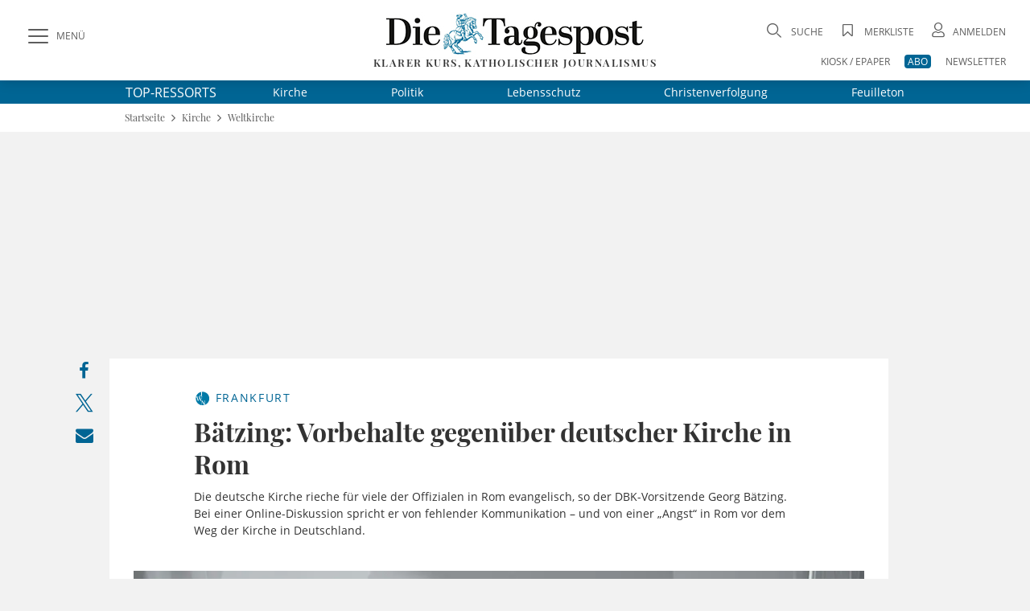

--- FILE ---
content_type: text/html;charset=utf-8
request_url: https://www.die-tagespost.de/kirche/weltkirche/baetzing-vorbehalte-gegenueber-deutscher-kirche-in-rom-art-217682
body_size: 29099
content:
<!DOCTYPE html>
<html lang="de" data-fcms-toggledisplay-container="navContainer">
  <head>

    <title>Bätzing: Vorbehalte gegenüber deutscher Kirche in Rom | Die Tagespost</title>

    <meta http-equiv="Content-Type" content="text/html; charset=UTF-8" />
    <meta name="author" content="Die Tagespost" />

    <meta name="robots" content="NOINDEX, FOLLOW, NOARCHIVE" />
    <meta name="google-site-verification" content="EU_vDdKuw7a6LoePGYolNqMf-lBiazzaWUY81udqqV4" />
    <meta name="DC.title" content="Die Tagespost" />
    <meta name="geo.region" content="DE-BY" />
    <meta name="geo.placename" content="W&uuml;rzburg" />
    <meta name="geo.position" content="49.7450502;9.9523586" />
    <meta name="ICBM" content="49.7450502, 9.9523586" />
    <meta name="viewport" content="width=device-width, initial-scale=1.0, user-scalable=yes, shrink-to-fit=no" />     <link rel="canonical" href="https://www.die-tagespost.de/kirche/weltkirche/baetzing-vorbehalte-gegenueber-deutscher-kirche-in-rom-art-217682" />

    <meta name="description" content="Die deutsche Kirche rieche für viele der Offizialen in Rom evangelisch, so der DBK-Vorsitzende Georg Bätzing. Bei einer Online-Diskussion spricht er von fehlender Kommunikation – und von einer „Angst“ in Rom vor dem Weg der Kirche in Deutschland." >
<meta name="generator" content="fCMS by fidion GmbH, Wuerzburg, www.fidion.de" >

<script type="application/ld+json">
    {
      "@context": "http://schema.org",
      "@type": "NewsMediaOrganization",
      "name": "Die Tagespost",
      "url": "https://www.die-tagespost.de/",
      "logo": "https://www.die-tagespost.de/pics/kennenlernen/tagespost-ausgabe.jpg",
      "contactPoint": {
        "@type": "ContactPoint",
        "telephone": "+49 (09 31) 3 08 63-0",
        "contactType": "customer service"
      },
      "sameAs": [
        "https://www.facebook.com/DieTagespost/",
        "https://twitter.com/DieTagespost"
      ]
    }
</script>

<script type="application/ld+json">
    {
      "@context": "http://schema.org",
      "@type": "LocalBusiness",
      "name": "Die Tagespost",
      "image": "https://www.die-tagespost.de/pics/kennenlernen/tagespost-ausgabe.jpg",
      "url": "https://www.die-tagespost.de/",
      "telephone": "+49 (09 31) 3 08 63-0",
      "address": {
        "@type": "PostalAddress",
        "streetAddress": "Berner Straße 2",
        "addressLocality": "Würzburg",
        "postalCode": "97084",
        "addressCountry": "DE"
      },
      "geo": {
        "@type": "GeoCoordinates",
        "latitude": 49.7450502,
        "longitude": 9.9523586
      },
      "openingHoursSpecification": [{
        "@type": "OpeningHoursSpecification",
        "dayOfWeek": [
          "Monday",
          "Tuesday",
          "Wednesday",
          "Thursday"
        ],
        "opens": "08:00",
        "closes": "17:00"
      },{
        "@type": "OpeningHoursSpecification",
        "dayOfWeek": "Friday",
        "opens": "08:00",
        "closes": "15:00"
      }],
      "sameAs": [
        "https://www.facebook.com/DieTagespost/",
        "https://twitter.com/DieTagespost"
      ]
    }
</script>

<script type="application/ld+json">
  {
    "@context": "https://schema.org"
        ,
    "@type": "NewsArticle",
    "@id": "https://www.die-tagespost.de/kirche/weltkirche/baetzing-vorbehalte-gegenueber-deutscher-kirche-in-rom-art-217682",
    "mainEntityOfPage": "https://www.die-tagespost.de/kirche/weltkirche/baetzing-vorbehalte-gegenueber-deutscher-kirche-in-rom-art-217682",
    "name": "Bätzing: Vorbehalte gegenüber deutscher Kirche in Rom",
    "headline": "Bätzing: Vorbehalte gegenüber deutscher Kirche in Rom",
    "description": "Die deutsche Kirche rieche für viele der Offizialen in Rom evangelisch, so der DBK-Vorsitzende Georg Bätzing. Bei einer Online-Diskussion spricht er von fehlender Kommunikation – und von einer „Angst“ in Rom vor dem Weg der Kirche in Deutschland.",    "image": {
      "@type": "ImageObject",
      "url": "https://www.die-tagespost.de/storage/image/1/9/1/8/68191_default_1AmRaR_GlQaGH.jpg"
    },        "datePublished": "2021-04-23T08:00:02+02:00",    "dateModified": "2021-04-23T08:00:02+02:00",        "publisher": {
      "@type": "Organization",
      "name": "Die Tagespost",
      "logo": {
        "@type": "ImageObject",
        "url": "https://www.die-tagespost.de/mp2015/images/tp_logo.png"
      }
    }
    ,
    "author": {      "@type": "Person",
      "name": " Meldung"          }
          }
</script>

    <link rel="shortcut icon" href="/mp2015/images/favicon.ico" type="image/x-icon" />
    <link rel="apple-touch-icon" href="/design2020/images/apple-touch-icon-57x57.png" sizes="57x57" />
    <link rel="apple-touch-icon" href="/design2020/images/apple-touch-icon-60x60.png" sizes="60x60" />
    <link rel="apple-touch-icon" href="/design2020/images/apple-touch-icon-72x72.png" sizes="72x72" />
    <link rel="apple-touch-icon" href="/design2020/images/apple-touch-icon-76x76.png" sizes="76x76" />
    <link rel="apple-touch-icon" href="/design2020/images/apple-touch-icon-114x114.png" sizes="114x114" />
    <link rel="apple-touch-icon" href="/design2020/images/apple-touch-icon-120x120.png" sizes="120x120" />
    <link rel="apple-touch-icon" href="/design2020/images/apple-touch-icon-144x144.png" sizes="144x144" />
    <link rel="apple-touch-icon" href="/design2020/images/apple-touch-icon-152x152.png" sizes="152x152" />
    <link rel="apple-touch-icon" href="/design2020/images/apple-touch-icon-180x180.png" sizes="180x180" />

    <!-- Facebook Meta Data -->
    <meta property="fb:app_id" content="360442021262126">
    <meta property="og:site_name" content="die-tagespost.de">
    <meta property="og:locale" content="de_DE">
    <meta property="og:type" content="article">
    <meta property="og:url" content="https://www.die-tagespost.de/kirche/weltkirche/baetzing-vorbehalte-gegenueber-deutscher-kirche-in-rom-art-217682">
    
    <!-- Twitter Meta Data -->
    <meta name="twitter:card" content="summary_large_image">
    <meta property="twitter:domain" content="die-tagespost.de">
    <meta property="twitter:url" content="https://www.die-tagespost.de/kirche/weltkirche/baetzing-vorbehalte-gegenueber-deutscher-kirche-in-rom-art-217682">
    <meta property="twitter:site" content="@DieTagespost">
    <meta property="article:section" content="Bätzing: Vorbehalte gegenüber deutscher Kirche in Rom">
    <meta property="article:published_time" content="2021-04-23T08:00:02+0100">
    <meta property="article:modified_time" content="2023-08-14T13:25:44+0100">
    <meta property="article:author" content=" Meldung">    <meta property="og:title" content="Bätzing: Vorbehalte gegenüber deutscher Kirche in Rom">
    <meta property="og:description" content="Die deutsche Kirche rieche für viele der Offizialen in Rom evangelisch, so der DBK-Vorsitzende Georg Bätzing. Bei einer Online-Diskussion spricht er von fehlender Kommunikation – und von einer „Angst“ in Rom vor dem Weg der Kirche in Deutschland.">
    <meta name="twitter:title" content="Bätzing: Vorbehalte gegenüber deutscher Kirche in Rom">
    <meta name="twitter:description" content="Die deutsche Kirche rieche für viele der Offizialen in Rom evangelisch, so der DBK-Vorsitzende Georg Bätzing. Bei einer Online-Diskussion spricht er von fehlender Kommunikation – und von einer „Angst“ in Rom vor dem Weg der Kirche in Deutschland.">    <meta property="og:image" content="https://www.die-tagespost.de/storage/image/1/9/1/8/68191_feed-tag_1Dd7do_tUtU1T.jpg">
    <meta property="og:image:width" content="1200">
    <meta property="og:image:height" content="630">
    <meta name="twitter:image" content="https://www.die-tagespost.de/storage/image/1/9/1/8/68191_feed-tag_1Dd7do_tUtU1T.jpg">    
    <!-- CSS -->
    <style></style>

    <style>@font-face{font-family:'Open Sans';font-style:normal;font-weight:300;src:local('Open Sans'),local('Open Sans light'),url(/design2020/fonts/open-sans-v18-latin/open-sans-v18-latin-300.woff2) format('woff2');font-display:swap}@font-face{font-family:'Open Sans';font-style:italic;font-weight:300;src:local('Open Sans'),local('Open Sans italic'),url(/design2020/fonts/open-sans-v18-latin/open-sans-v18-latin-300italic.woff2) format('woff2');font-display:swap}@font-face{font-family:'Open Sans';font-style:normal;font-weight:400;src:local('Open Sans'),local('Open Sans regular'),url(/design2020/fonts/open-sans-v18-latin/open-sans-v18-latin-regular.woff2) format('woff2');font-display:swap}@font-face{font-family:'Open Sans';font-style:italic;font-weight:400;src:local(''),url(/design2020/fonts/open-sans-v18-latin/open-sans-v18-latin-italic.woff2) format('woff2');font-display:swap}@font-face{font-family:'Open Sans';font-style:normal;font-weight:600;src:local('Open Sans Bold'),url(/design2020/fonts/open-sans-v18-latin/open-sans-v18-latin-600.woff2) format('woff2');font-display:swap}@font-face{font-family:'Open Sans';font-style:italic;font-weight:600;src:local(''),url(/design2020/fonts/open-sans-v18-latin/open-sans-v18-latin-600italic.woff2) format('woff2');font-display:swap}@font-face{font-family:'Open Sans';font-style:normal;font-weight:700;src:local(''),url(/design2020/fonts/open-sans-v18-latin/open-sans-v18-latin-700.woff2) format('woff2');font-display:swap}@font-face{font-family:'Open Sans';font-style:italic;font-weight:700;src:local(''),url(/design2020/fonts/open-sans-v18-latin/open-sans-v18-latin-700italic.woff2) format('woff2');font-display:swap}@font-face{font-family:'Open Sans';font-style:normal;font-weight:800;src:local(''),url(/design2020/fonts/open-sans-v18-latin/open-sans-v18-latin-800.woff2) format('woff2');font-display:swap}@font-face{font-family:'Open Sans';font-style:italic;font-weight:800;src:local(''),url(/design2020/fonts/open-sans-v18-latin/open-sans-v18-latin-800italic.woff2) format('woff2');font-display:swap}@font-face{font-family:'Playfair Display';font-style:normal;font-weight:400;src:local('Playfair Display'),url(/design2020/fonts/playfair-display-v22-latin/playfair-display-v22-latin-regular.woff2) format('woff2');font-display:swap}@font-face{font-family:'Playfair Display';font-style:normal;font-weight:500;src:local(''),url(/design2020/fonts/playfair-display-v22-latin/playfair-display-v22-latin-500.woff2) format('woff2');font-display:swap}@font-face{font-family:'Playfair Display';font-style:normal;font-weight:600;src:local('Playfair Display Bold'),url(/design2020/fonts/playfair-display-v22-latin/playfair-display-v22-latin-600.woff2) format('woff2');font-display:swap}@font-face{font-family:'Playfair Display';font-style:normal;font-weight:700;src:local(''),url(/design2020/fonts/playfair-display-v22-latin/playfair-display-v22-latin-700.woff2) format('woff2');font-display:swap}@font-face{font-family:'Playfair Display';font-style:normal;font-weight:800;src:local(''),url(/design2020/fonts/playfair-display-v22-latin/playfair-display-v22-latin-800.woff2) format('woff2');font-display:swap}@font-face{font-family:'Playfair Display';font-style:italic;font-weight:400;src:local(''),url(/design2020/fonts/playfair-display-v22-latin/playfair-display-v22-latin-italic.woff2) format('woff2');font-display:swap}@font-face{font-family:'Playfair Display';font-style:italic;font-weight:500;src:local(''),url(/design2020/fonts/playfair-display-v22-latin/playfair-display-v22-latin-500italic.woff2) format('woff2');font-display:swap}@font-face{font-family:'Playfair Display';font-style:normal;font-weight:900;src:local(''),url(/design2020/fonts/playfair-display-v22-latin/playfair-display-v22-latin-900.woff2) format('woff2');font-display:swap}@font-face{font-family:'Playfair Display';font-style:italic;font-weight:600;src:local(''),url(/design2020/fonts/playfair-display-v22-latin/playfair-display-v22-latin-600italic.woff2) format('woff2');font-display:swap}@font-face{font-family:'Playfair Display';font-style:italic;font-weight:800;src:local(''),url(/design2020/fonts/playfair-display-v22-latin/playfair-display-v22-latin-800italic.woff2) format('woff2');font-display:swap}@font-face{font-family:'Playfair Display';font-style:italic;font-weight:900;src:local(''),url(/design2020/fonts/playfair-display-v22-latin/playfair-display-v22-latin-900italic.woff2) format('woff2');font-display:swap}@font-face{font-family:'Playfair Display';font-style:italic;font-weight:700;src:local(''),url(/design2020/fonts/playfair-display-v22-latin/playfair-display-v22-latin-700italic.woff2) format('woff2');font-display:swap}@font-face{font-family:fontello;src:url(/design2020/fonts/fontello/fontello.eot?5688373);src:url('/design2020/fonts/fontello/fontello.eot?5688373#iefix') format('embedded-opentype'),url(/design2020/fonts/fontello/font/fontello.woff2?5688373) format('woff2'),url(/design2020/fonts/fontello/font/fontello.woff?5688373) format('woff'),url(/design2020/fonts/fontello/font/fontello.ttf?5688373) format('truetype'),url('/design2020/fonts/fontello/font/fontello.svg?5688373#fontello') format('svg');font-weight:400;font-style:normal}a,article,aside,b,body,div,figcaption,figure,footer,form,h1,header,hgroup,html,i,img,label,li,nav,section,span,time,ul{margin:0;padding:0;border:0;font:inherit;font-size:100%;vertical-align:baseline}@media screen and (max-width:767px){.art-detail{padding:20px 0}.art-detail>header{padding:0 16px;margin:0}.art-detail .headline{font-size:26px;line-height:32px;min-height:32px}.art-detail .description{line-height:23px;margin-bottom:30px}.art-detail .article_additionals{margin:0 16px -10px}}aside.stickylist{position:sticky;top:120px;grid-row:5/-1;margin-top:15px;height:200px;display:flex;flex-direction:column;align-items:flex-end;z-index:99}aside.stickylist,aside.stickylist>div{display:flex;flex-direction:column;align-items:flex-end}aside.stickylist .social .icon{font-size:22px}aside.stickylist a{padding-bottom:10px}@media screen and (max-width:767px){.product-teaser .user_offer{margin:0 0 25px;flex:1 1 100%;width:100%}}[class*=" icon-"]:before,[class^=icon-]:before{font-family:fontello;font-style:normal;font-weight:400;speak:never;display:inline-block;text-decoration:inherit;width:1em;margin-right:.2em;text-align:center;font-variant:normal;text-transform:none;line-height:1em;margin-left:.2em;-webkit-font-smoothing:antialiased;-moz-osx-font-smoothing:grayscale}.icon-print:before{content:'\e801'}.icon-search:before{content:'\e80b'}.icon-close:before{content:'\e80c'}.icon-avatar:before{content:'\e80e'}.icon-video-circled:before{content:'\e816'}.icon-logo-x:before{content:'\e83f'}.icon-bookmark-empty:before{content:'\f097'}.icon-facebook:before{content:'\f09a'}.icon-mail:before{content:'\f0e0'}.icon-angle-left:before{content:'\f104'}.icon-angle-right:before{content:'\f105'}.icon-angle-up:before{content:'\f106'}.icon-whatsapp:before{content:'\f232'}nav[role=navigation]{position:fixed;top:0;left:0;z-index:9999}.navigationContainer ul{margin:0;padding:0;list-style:none}.navigationContainer a{font-weight:400}.navigationContainer .subLayer{display:none;position:relative;top:-1px;left:0;height:auto;z-index:1001}.navigationContainer ul.mainLayermainLayer{left:0;padding:0;transform:translate(-330px,0);position:fixed;top:130px;bottom:0;height:calc(100vh - 130px);min-height:100%;-webkit-overflow-scrolling:touch;-webkit-backface-visibility:hidden;background-color:#fff;overflow-y:auto;width:330px;max-width:100vw;padding-bottom:40px}.contentwrapper,.footer,.nav-wrapper{-webkit-overflow-scrolling:touch;-webkit-backface-visibility:hidden}.navContentOverlay{display:none;position:fixed;left:0;top:130px;width:100vw;height:100vh;background:rgb(0 0 0 / .3);z-index:800000}.mainLayermainLayer>li.mainLayer{line-height:2em;border-top:1px solid var(--color-grey2);display:flex;flex-wrap:wrap;margin:0 16px;align-items:center;min-height:45px;height:auto}.mainLayermainLayer>li.mainLayer>a{padding:0;-webkit-box-flex:1;-ms-flex:1 1 80%;flex:1 1 80%;line-height:2em;font-family:var(--font-primary);font-size:15px;text-transform:uppercase;letter-spacing:1.12px;display:flex;height:45px;align-items:center;font-weight:500}.mainLayermainLayer>li.mainLayer .dropdown-content a{padding:0;-webkit-box-flex:1;-ms-flex:1 1 80%;flex:1 1 80%;line-height:2em;font-family:var(--font-primary);font-size:18px;color:var(--fontcolor-primary)}.mainLayermainLayer>li.mainLayer .open_submenue{border-left:1px solid #fff;-webkit-box-flex:0;-ms-flex:0 0 40px;flex:0 0 40px}.mainLayermainLayer>li.mainLayer .toggleicon{border-left:1px solid var(--color-grey2);margin:5px 0;display:grid;place-items:center}.mainLayermainLayer>li.mainLayer .toggleicon:before{content:'\f107';font-family:fontello;font-style:normal;font-weight:400;speak:none;display:inline-block;text-decoration:inherit;width:1em;margin-right:.2em;text-align:center;font-variant:normal;text-transform:none;line-height:1em;margin-left:.2em;-webkit-font-smoothing:antialiased;-moz-osx-font-smoothing:grayscale;color:var(--blue-primary);font-size:30px}.mainLayermainLayer>li.mainLayer .subLayerLeft{position:relative;-webkit-box-flex:0;-ms-flex:0 0 100%;flex:0 0 100%;margin:-5px 0 5px}.mainLayermainLayer>li.mainLayer .subLayerLeft.tiefe3{margin-bottom:0}.mainLayermainLayer>li.mainLayer .subLayerLeft.tiefe3 a{font-size:16px;margin-left:16px}.mainLayermainLayer .navi_intro{margin:17px 16px;display:flex;justify-content:space-between}.mainLayermainLayer .navi_intro a{font-family:var(--font-primary);text-transform:uppercase;text-decoration:underline;color:var(--color-darkgrey);font-size:13px}@media screen and (max-width:1023px){aside.stickylist{display:none}.navigationContainer ul.mainLayermainLayer{top:90px;height:calc(100vh - 90px)}.navContentOverlay{top:90px}}@media screen and (max-width:767px){.navigationContainer ul.mainLayermainLayer{top:60px;height:calc(100vh - 60px)}.navContentOverlay{top:60px}.navigationContainer ul.mainLayermainLayer{width:100vw;transform:translate(-100vw,0);height:calc(100vh - 40px)}.hide-mobile{display:none!important}.hide-desk{display:initial}}form .form-group{margin-bottom:.5rem}form label{display:inline-block;height:auto;font-family:var(--font-primary);font-size:12px;line-height:18px;color:var(--color-darkgrey)}input[type=password],input[type=search],input[type=text]{padding:14px 15px;width:100%;height:auto;margin-bottom:0;box-sizing:border-box;background:#fff;border:1px solid var(--color-grey2);-webkit-appearance:none;outline:0;border-radius:.5px;font-family:var(--font-primary);font-size:16px;line-height:20px}input::-webkit-search-cancel-button,input::-webkit-search-decoration{display:none}.input-field{position:relative}.input-field ::-webkit-input-placeholder{color:var(--color-grey1);font-size:16px}.input-field ::-moz-placeholder{color:var(--color-grey1);font-size:16px}.input-field :-ms-input-placeholder{color:var(--color-grey1);font-size:16px}.input-field.styled label{font-family:var(--font-primary);font-size:16px;line-height:18px;color:var(--color-darkgrey)}.input-field.styled [type=checkbox]:checked{position:absolute;opacity:0}.input-field.styled [type=checkbox]+span:not(.lever){position:relative;padding-left:45px;display:inline-block;height:30px;line-height:30px}.input-field.styled [type=checkbox]:checked+span:not(.lever):before{top:2px;left:2px;width:7px;height:16px;border-top:2px solid #fff0;border-left:2px solid #fff0;border-right:2px solid var(--blue-primary);border-bottom:2px solid var(--blue-primary);-webkit-transform:rotate(40deg);transform:rotate(40deg);-webkit-backface-visibility:hidden;backface-visibility:hidden;-webkit-transform-origin:100% 100%;transform-origin:100% 100%}.input-field.styled [type=checkbox]+span:not(.lever):after{border-radius:2px}.input-field.styled [type=checkbox]+span:not(.lever):after,.input-field.styled [type=checkbox]+span:not(.lever):before{content:'';left:0;position:absolute;z-index:1}.input-field.styled [type=checkbox]:checked+span:not(.lever):after{top:0;width:30px;height:30px;border:1px solid var(--color-grey2);background-color:#fff;z-index:0;box-sizing:border-box;color:var(--blue-primary)}.input-field.styled.small [type=checkbox]+span:not(.lever){position:relative;padding-left:35px;display:inline-block;height:25px;line-height:25px}.input-field.styled.small [type=checkbox]:checked+span:not(.lever):after{top:0;width:24px;height:24px}.input-field.styled.small [type=checkbox]:checked+span:not(.lever):before{top:5px;left:2px;width:5px;height:10px}.input-field.styled.small label{font-size:14px}a,article,aside,b,body,div,figcaption,figure,footer,form,h1,header,hgroup,html,i,img,label,li,nav,p,section,span,time,ul{margin:0;padding:0;border:0;font:inherit;font-size:100%;vertical-align:baseline}ul{list-style:none}img{display:inline-block;max-width:100%;height:auto;vertical-align:middle}b{font-weight:700}i{font-style:italic}*{-webkit-box-sizing:border-box;-moz-box-sizing:border-box;box-sizing:border-box}a{outline:0;color:var(--blue-primary);text-decoration:none}a img{border:none}article,aside,figcaption,figure,footer,header,hgroup,main,nav,section{display:block}main#main-contentwrapper{position:relative;background:#f2f2f2}p{font-size:inherit;font-weight:400;margin:15px 0}ul{text-decoration:none;list-style-type:none;list-style-position:outside;font-family:inherit}:root{--font-primary:'Open Sans';--font-secondary:'Playfair Display';--font-additional:'Open Sans'}:root{--blue-light:hsla(200, 61%, 72%, 1);--blue-lighter:hsla(201, 62%, 63%, 0.27);--blue-primary:hsla(199, 100%, 29%, 1);--blue-secondary:hsla(199, 100%, 29%, 0.98);--fontcolor-primary:hsla(0, 0%, 20%, 1);--fontcolor-light:#333333E6;--fontcolor-headline:hsla(0, 0%, 20%, 0.86);--color-darkgrey:hsla(0, 0%, 20%, 0.8);--color-grey1:hsla(0, 0%, 86%, 0.99);--color-grey2:hsla(0, 0%, 44%, 1);--color-grey3:hsla(0, 0%, 20%, 0.9);--color-grey4:hsla(0, 0%, 89%, 1);--color-buttons:hsla(0, 0%, 20%, 0.85);--color-background:hsla(0, 0%, 95%, 1);--color-red:#C8001F;--color-orange:hsla(44, 100%, 50%, 1);--color-beige:hsla(48, 24%, 48%, 0.44);--color-beige-light:hsla(48, 24%, 48%, 0.22);--color-beige-dark:hsla(48, 24%, 48%, 1);--color-beige-lighter:hsla(48, 24%, 48%, 0.21)}html{font:normal 16px/1.3 var(--font-primary),serif;height:100%;line-height:1;color:var(--fontcolor-primary);-webkit-text-size-adjust:100%}body{font-family:var(--font-primary),serif;-webkit-font-smoothing:antialiased;-webkit-font-feature-settings:"liga" 0;font-feature-settings:"liga" 0;-webkit-font-variant-ligatures:no-common-ligatures;background:var(--color-background);min-height:100%;line-height:1.4;color:var(--fontcolor-primary)}@media screen and (min-width:768px){.hide-mobile{display:initial}.hide-desk{display:none!important}}.shadow{box-shadow:0 0 16px rgb(0 0 0 / .2)}.flex-container{display:-webkit-box;display:-ms-flexbox;display:flex;-webkit-box-orient:horizontal;-webkit-box-direction:normal;-ms-flex-flow:row wrap;flex-flow:row wrap;-webkit-box-pack:justify;-ms-flex-pack:justify;justify-content:space-between;-webkit-box-align:center;-ms-flex-align:center;align-items:center}.flex-container>*{-webkit-box-flex:0;-ms-flex:0 1 auto;flex:0 1 auto}.btn,button{border:1px solid var(--color-buttons);outline:0;border-radius:4px;display:inline-block;min-height:2.5em;width:auto;min-width:7.5em;display:inline-flex;justify-content:space-around;align-items:center;background:var(--color-buttons);color:#fff;font-family:var(--font-primary);font-size:12px;box-sizing:border-box;-webkit-appearance:none;padding:.5em 2em;text-align:center;line-height:initial}.pagewrapper{display:grid;grid-template-columns:1fr 1000px auto 1fr;grid-template-rows:100px auto auto 1fr auto auto;grid-auto-rows:auto}.pagewrapper{display:grid;grid-template-columns:1fr 1000px max-content 1fr;grid-template-rows:100px max-content max-content 1fr max-content max-content;grid-auto-rows:max-content;position:relative}.content-box{display:grid;grid-gap:16px;grid-template-columns:repeat(12,minmax(1px,1fr));background:#fff;margin:16px}.content-box .teaser{grid-column:1/-1}.content-box .full-item{grid-column:1/-1}.pagewrapper .header{grid-column-start:1;grid-column-end:-1;background:#fff;height:100px;position:sticky;position:-webkit-sticky;top:0;z-index:1002}.pagewrapper .topthemen{grid-column-start:1;grid-column-end:-1;background:var(--blue-primary);color:#fff}.pagewrapper .topthemen .themenkomplex{width:968px;display:flex;align-items:center;margin:0 auto}.pagewrapper .topthemen .themenkomplex .unterressorts{display:flex;justify-content:space-between;flex:1 1 auto;margin-left:40px}.pagewrapper .topthemen a{font-family:var(--font-primary);color:#fff;display:inline-block;font-size:14px;font-weight:400;margin:5px 30px}.pagewrapper .topthemen a:last-child{margin-right:0}.pagewrapper .contentwrapper{grid-column-start:2;grid-column-end:3}.pagewrapper .footer{grid-column-start:2;grid-column-end:2}.pagewrapper>*{grid-row:span 1}@media screen and (max-width:1023px){.pagewrapper .topthemen .themenkomplex{width:calc(100vw - 60px)}.pagewrapper .topthemen a{font-family:var(--font-primary);color:#fff;display:inline-block;font-size:14px;font-weight:400;margin:5px 0}.pagewrapper{display:grid;grid-template-columns:0 1fr 0;grid-template-rows:min-content auto auto 1fr auto;grid-template-rows:min-content max-content max-content 1fr max-content}}.pagewrapper .header{display:grid;grid-template-columns:1fr 1000px auto 1fr;grid-template-columns:1fr 1000px max-content 1fr;grid-template-rows:100px}.pagewrapper .header .header-elements{width:100%;max-width:calc(100% - 60px);margin:0 30px;padding:25px 0 5px;grid-column:1/-1;grid-row-start:1;height:100px;display:grid;grid-template-columns:320px 1fr 320px}.pagewrapper .header .header-elements .button-collapse{font-family:var(--font-primary);font-size:12px;color:var(--color-darkgrey);display:flex;align-items:center;justify-self:start;align-self:start;height:40px}.pagewrapper .header .header-elements .icon-slide-menu:before{font-size:25px;margin-right:10px;content:'\e80d'}.pagewrapper .header .head-campaign{color:#fff;width:145px;height:40px;margin-top:35px;font-family:var(--font-secondary);font-size:12px;grid-column-start:2;grid-row-start:1;margin-left:30px}@media screen and (max-width:1220px){.pagewrapper .header .head-campaign{margin-left:120px}}.pagewrapper .header .header-elements .logo-container{justify-self:center;font-family:var(--font-secondary);font-size:13px;letter-spacing:1.43px;text-transform:uppercase;font-weight:600;text-align:center;margin-top:-10px}.pagewrapper .header .header-elements .logo-container h1{display:block;height:0;overflow:hidden;font-size:1rem;text-indent:-1500px;line-height:0}.pagewrapper .header .header-elements .logo-container .logotext{margin-top:-3px;display:block}.pagewrapper .header .header-elements .head-toplinks{position:relative;display:flex;flex-wrap:wrap;font-family:var(--font-primary);font-size:12px;color:var(--grey1);justify-self:end;justify-content:flex-end}.pagewrapper .header .header-elements .head-toplinks .bluedotContainer{padding:16px;width:250px;position:absolute;right:0;top:30px;background:#fff;border-radius:4px;z-index:9999;font-family:var(--font-primary);text-align:left}.pagewrapper .header .header-elements .head-toplinks .bluedotContainer .rememberlogin{margin:10px 0}.pagewrapper .header .header-elements .head-toplinks .bluedotContainer .btn{width:100%;color:#fff;margin-bottom:20px}.pagewrapper .header .header-elements .head-toplinks .bluedotContainer footer{margin-top:10px}.pagewrapper .header .header-elements .head-toplinks .bluedotContainer footer a{color:var(--blue-primary)}.pagewrapper .header .header-elements .head-toplinks .icon{font-size:18px;margin-right:5px}.pagewrapper .header .header-elements .head-toplinks .icon-search{margin-top:5px}.pagewrapper .header .header-elements .head-toplinks .search-dropdown,.pagewrapper .header .header-elements .head-toplinks a{color:var(--color-darkgrey);text-transform:uppercase}.pagewrapper .header .header-elements .head-toplinks .abolink{color:#fff;background:var(--blue-primary);border-radius:4px;padding:0 4px}.pagewrapper .header .header-elements .head-toplinks>li{flex:0 1 auto;text-align:right;padding-left:1.5em}.pagewrapper .header .header-elements .head-toplinks>li.break{flex-basis:100%;height:0}@media screen and (max-width:1023px){.pagewrapper .header .head-campaign{display:none}.pagewrapper .header{display:grid;grid-template-columns:1fr auto 1fr;grid-template-columns:1fr max-content 1fr;grid-template-rows:100px}.pagewrapper .header{grid-column-start:1;grid-column-end:-1;height:60px;box-shadow:0 0 6px rgb(0 0 0 / .2)}.pagewrapper .header{grid-template-columns:50px 1fr 50px;grid-template-rows:60px}.pagewrapper .header .header-elements .button-collapse .text{display:none}.pagewrapper .header .header-elements .button-collapse{align-self:center}.pagewrapper .header .header-elements .logo-container{justify-self:center;width:180px;height:28px;margin-top:0}.pagewrapper .header .header-elements .logo-container .logotext{display:none}.pagewrapper .header .header-elements{width:100%;max-width:calc(100vw - 20px);margin:0 10px;padding:5px 0;grid-column:1/-1;grid-row-start:1;height:60px;display:grid;grid-template-columns:40px 1fr 50px;place-items:center}.pagewrapper .header .header-elements .head-toplinks{width:60px;flex-wrap:nowrap;align-items:center}.head-toplinks .hide-mobile{display:none}.pagewrapper .header .header-elements .head-toplinks .bluedotContainer{top:50px}}@media screen and (max-width:767px){.pagewrapper{display:grid;grid-template-columns:1fr;grid-template-rows:min-content max-content 1fr max-content}.pagewrapper .header{grid-column-start:1;grid-column-end:-1;height:60px;box-shadow:0 0 6px rgb(0 0 0 / .2)}.pagewrapper .contentwrapper{grid-column-start:1;grid-column-end:-1;margin-bottom:0}.pagewrapper .footer{grid-column-start:1;grid-column-end:-1}.content-box{display:grid;grid-gap:16px;grid-template-columns:repeat(12,minmax(1px,1fr));background:#fff;margin:16px 0}.content-box .teaser{grid-column:1/-1}.content-box .full-item{grid-column:1/-1}.pagewrapper .header{grid-template-columns:50px 1fr 50px;grid-template-rows:60px}.pagewrapper .header .header-elements .button-collapse .text{display:none}.pagewrapper .header .header-elements .button-collapse{align-self:center}.pagewrapper .header .header-elements .logo-container{justify-self:flex-start;width:180px;height:28px;margin-left:20px}.pagewrapper .header .header-elements{width:100%;max-width:calc(100vw - 20px);margin:0 10px;padding:5px 0;grid-column:1/-1;grid-row-start:1;height:60px;display:grid;grid-template-columns:40px 1fr 50px;place-items:center}.pagewrapper .header .header-elements .head-toplinks{width:60px;flex-wrap:nowrap;align-items:center}}@media screen and (max-width:480px){.pagewrapper .header .header-elements .logo-container{width:150px;height:24px}.pagewrapper .header .header-elements .head-toplinks>li{padding-left:1em}}@media screen and (max-width:374px){.pagewrapper .header .header-elements .logo-container{width:140px;height:21px}}.header-elements .searchform{position:relative}.header-elements input.searchfield{font-family:var(--font-secondary);position:relative;overflow:visible;display:inline-block;padding:15px;text-decoration:none;font-family:var(--font-secondary);line-height:18px;font-weight:400;font-size:16px;text-transform:uppercase;white-space:nowrap;outline:0;border:1px solid var(--color-grey2);background-color:#fff;width:100%;height:48px;-webkit-appearance:none;padding-right:40px}.header-elements input.searchfield::-webkit-input-placeholder{color:var(--color-grey1);font-size:16px}.header-elements input.searchfield::-moz-placeholder{color:var(--color-grey1);font-size:16px}.header-elements button.searchicon{-webkit-appearance:none;-webkit-border-radius:0;border:none;outline:0;background:#fff0;position:absolute;left:calc(100% - 120px);top:13px;min-width:auto;min-height:0;-webkit-border-radius:.5px;padding:0;font-size:28px}.header-elements .searchform{width:100vw;background:#fff;opacity:0;position:fixed;top:130px;left:0;box-shadow:0 10px 10px -15px rgb(0 0 0 / .6);height:0;display:grid;grid-template-columns:1fr 1000px auto 1fr;grid-template-columns:1fr 1000px max-content 1fr}.header-elements .searchform .header-searchform{grid-column-start:2;grid-column-end:3;position:relative;display:flex;flex-wrap:nowrap;align-items:center;justify-content:center;margin:0 30px 0 22px}.header-elements .searchform .header-searchform .close-icon{font-size:25px;margin-left:25px;color:var(--color-darkgrey)}.footer.main{font-size:11px;font-family:var(--font-primary);color:var(--fontcolor-primary);line-height:1.3;margin-bottom:16px}.breadcrumb-spacer{grid-column-start:1;grid-column-end:-1;background:#fff;display:grid;grid-template-columns:1fr 1000px auto 1fr;grid-template-columns:1fr 1000px max-content 1fr;grid-gap:6px}.breadcrumb-container{display:grid;grid-template-columns:1fr 1000px auto 1fr;grid-template-columns:1fr 1000px max-content 1fr;grid-template-rows:max-content;grid-column-start:1;grid-column-end:-1;background:#fff}ul.breadcrumb{grid-column-start:2;grid-column-end:3;font-family:var(--font-secondary);background:#fff;height:35px;font-size:12px;line-height:15px;display:flex;align-items:center;color:var(--color-darkgrey);padding:0 15px}.breadcrumb .breadCrumbTrenner{font-size:15px}.breadcrumb li a{color:inherit}@media screen and (max-width:1023px){.header-elements .searchform{top:88px;grid-template-columns:1fr}.header-elements .searchform .header-searchform{grid-column:1/-1;margin:0 25px 0 16px}.header-elements button.searchicon{left:calc(100% - 90px)}.header-elements .searchform .header-searchform .close-icon{margin-left:10px}.breadcrumb-container,.breadcrumb-spacer{grid-template-columns:30px max-content 1fr}ul.breadcrumb{padding:0}}.navigationContainer .navi-topthemen{margin:25px 16px 10px 13px}.navigationContainer .navi-topthemen .thema{border-radius:4px;display:inline-block;width:auto;background:var(--color-grey2);color:#fff;font-family:var(--font-primary);font-size:12px;box-sizing:border-box;padding:8px 12px;line-height:14px;text-transform:uppercase;margin:5px 3px;font-weight:400}.content-box.aufmacherbox{padding-bottom:16px}.aufmacherbox .teaser{position:relative}.aufmacherbox .teaser .behindWall img{display:inline-block;margin-right:5px;height:21px;width:21px;margin-bottom:3px}.aufmacherbox .teaser.topteaser.nummer-1 .behindWall img{width:25px;height:25px}.aufmacherbox .teaser .teaser-content{padding:16px 16px 0;display:inline-block}.aufmacherbox .teaser .description{padding:5px 16px 10px;display:inline-block;font-family:var(--font-primary);font-size:14px;line-height:21px;color:var(--fontcolor-primary)}.topaufmacherbox .teaser.topteaser.nummer-1 .description{padding-left:0}.aufmacherbox .teaser .description,.aufmacherbox .teaser .teaser-content{color:var(--fontcolor-primary)}.aufmacherbox .teaser .teaser-content .topline{font-family:var(--font-primary);font-size:12px;line-height:16px;text-transform:uppercase;color:var(--blue-primary);margin-bottom:5px;letter-spacing:.96px;font-weight:400}.aufmacherbox .teaser .teaser-content .headline{font-family:var(--font-secondary);font-size:18px;font-weight:600;margin-bottom:5px;margin-top:0;line-height:22px;color:var(--fontcolor-headline)}@media screen and (max-width:767px){.header-elements .searchform{top:60px}.breadcrumb-container{grid-template-columns:16px 1fr 16px;grid-template-rows:35px}.breadcrumb-spacer{grid-template-columns:16px 1fr 16px}ul.breadcrumb{height:35px;padding:0;font-size:10px}.breadcrumb .breadCrumbTrenner{font-size:11px}.aufmacherbox .teaser .teaser-content{padding:16px 16px 0}.aufmacherbox .teaser .datetime{display:flex}.aufmacherbox .teaser .datetime .autoren{margin-left:1px}.aufmacherbox .teaser .datetime .autoren:before{content:","}}.topaufmacherbox .topteaser{grid-column:span 4}.topaufmacherbox .topteaser.nummer-1{grid-column:1/-1}.topaufmacherbox .topteaser.nummer-1 .link-wrapper{display:grid;grid-template-columns:repeat(12,minmax(1px,1fr));grid-template-rows:1fr;grid-column-gap:16px}.topaufmacherbox .topteaser.nummer-1 .teaser-image{grid-column:1/9;grid-row:1/-1}.topaufmacherbox .topteaser.nummer-1 .teaser-content{grid-column:8/13;grid-row:1/-1;align-self:end;margin-bottom:30px;background:#fff;padding:30px 20px;z-index:2}.topaufmacherbox .topteaser.nummer-1 .teaser-additionals{grid-column:1/2;grid-row:1/-1;justify-self:start;margin-left:20px;margin-top:16px;display:flex;flex-direction:column;align-items:flex-start;position:relative;top:initial;right:initial}.topaufmacherbox .topteaser.nummer-1 figure{aspect-ratio:auto 9/5}.aufmacherbox .topteaser.nummer-1 .teaser-content .headline{font-size:26px;line-height:32px}.aufmacherbox .topteaser.nummer-1 .teaser-content .headline a{font-family:'Playfair Display';font-family:var(--font-secondary);font-weight:700;font-style:normal}.topaufmacherbox .teaser.topteaser.nummer-1 .description{font-family:'Open Sans';font-family:var(--font-primary);font-weight:400;font-style:normal}.aufmacherbox .topteaser.nummer-1 .teaser-content .topline{margin-bottom:5px}@media screen and (max-width:950px){.topaufmacherbox .topteaser.nummer-1 .teaser-content{grid-column:6/13}}@media screen and (max-width:840px){.topaufmacherbox .topteaser.nummer-1 .teaser-content{grid-column:5/13}}@media screen and (max-width:767px){.topaufmacherbox .topteaser,.topaufmacherbox .topteaser.nummer-1,.topaufmacherbox .topteaser.nummer-2,.topaufmacherbox .topteaser.nummer-3,.topaufmacherbox .topteaser.nummer-7,.topaufmacherbox .topteaser.nummer-8,.topaufmacherbox .topteaser.special{grid-column:1/-1}.topaufmacherbox .topteaser.nummer-1 .link-wrapper{display:block}.topaufmacherbox .topteaser.nummer-1 .teaser-content{margin-bottom:0;padding:16px 16px 0;display:inline-block}.aufmacherbox .topteaser.nummer-1 .teaser-content .headline{font-size:18px;line-height:22px}.aufmacherbox .topteaser.nummer-1 .teaser-content .topline{margin-bottom:5px}.topaufmacherbox .topteaser.nummer-1 .teaser-additionals{position:absolute;top:16px;right:20px;margin:0}.topaufmacherbox .topteaser:not(.nummer-1) .link-wrapper{display:grid;grid-template-columns:33.33vw 1fr;grid-template-rows:max-content}.topaufmacherbox .topteaser{margin-bottom:-5px}.topaufmacherbox .topteaser:not(.nummer-1) .topline{margin-bottom:0}.topaufmacherbox .topteaser:not(.nummer-1) .headline{font-size:14px;line-height:16px}.topaufmacherbox .topteaser:not(.nummer-1) .teaser-content{padding-top:2px;padding-bottom:0;padding-left:10px}.topaufmacherbox .topteaser:not(.nummer-1) .teaser-additionals{left:calc(33.33vw - 40px);top:5px;max-width:35px;line-height:11px}.topaufmacherbox .topteaser.nummer-1 .teaser-additionals{align-items:flex-end}}@media screen and (min-width:768px){.topaufmacherbox{grid-column-gap:0;padding-top:40px}.topaufmacherbox .topteaser.nummer-2{padding-right:7px;border-right:1px solid var(--color-grey2)}.topaufmacherbox .topteaser.nummer-3{padding-left:8px;padding-right:7px;border-right:1px solid var(--color-grey2)}.topaufmacherbox .topteaser.nummer-7{padding-left:8px}}.defaultbox{display:grid;grid-gap:16px;grid-template-columns:repeat(12,minmax(1px,1fr));background:#fff;grid-column:1/-1}.defaultbox .teaser{grid-column:span 4}.defaultbox .teaser.nummer-2{grid-column:span 6}@media screen and (max-width:767px){.defaultbox{grid-row-gap:10px}.defaultbox .teaser,.defaultbox .teaser.nummer-2{grid-column:1/-1}.aufmacherbox .teaser.topteaser.nummer-1 .behindWall img{height:15px;width:15px}}.aufmacherbox .teaser .teaser-image img{width:100%}.aufmacherbox .teaser .datetime{flex:1;padding:0;font-family:var(--font-primary);font-size:10px;line-height:14px;color:var(--fontcolor-headline);font-style:italic}.topaufmacherbox .topteaser.nummer-1 .datetime{padding-left:0}.aufmacherbox.defaultbox.fuenfer{margin-bottom:16px}@media screen and (min-width:768px){.topaufmacherbox .topteaser.nummer-1 .teaser-content{padding-bottom:10px}.aufmacherbox .teaser,.topaufmacherbox .topteaser{display:flex;flex-direction:column}.aufmacherbox .teaser .description,.topaufmacherbox .topteaser .description{flex:1 1 100%}.aufmacherbox.defaultbox{grid-column-gap:0;justify-content:end}.aufmacherbox.defaultbox .teaser.nummer-1,.aufmacherbox.defaultbox .teaser.nummer-3{padding-right:7px;border-right:1px solid var(--color-darkgrey)}.aufmacherbox.defaultbox .teaser.nummer-2,.aufmacherbox.defaultbox .teaser.nummer-5{padding-left:8px}.aufmacherbox.defaultbox .teaser.nummer-4{padding-left:8px;padding-right:7px;border-right:1px solid var(--color-darkgrey)}.defaultbox .teaser.nummer-2{grid-column:span 6;padding-left:8px}}.content-box .autorenbox,.content-box .schlagwort-intro{grid-column:1/-1;margin:20px 105px 30px;text-align:center}.schlagwort-intro.schlagwort-type--person .schlagwort-intro-header{grid-area:header;margin-bottom:1rem}.schlagwort-intro.schlagwort-type--person .schlagwort-intro-thumbnail{grid-area:thumbnail}.schlagwort-intro.schlagwort-type--person .schlagwort-intro-description{grid-area:description}.content-box.facet-search .suchergebnis-toggle{grid-area:facet-toggle;display:none}.content-box.facet-search .facet-searchform{grid-area:facet-searchform}.content-box.facet-search .sorting-container{grid-area:facet-sorting}.content-box.facet-search .facet-dateselect{grid-area:facet-dateselect;margin-top:3px}.content-box.facet-search .facet-tableiste{grid-area:facet-tableiste}.content-box.facet-search .open-hilfebox-suche{grid-area:facet-open-hilfe;text-align:right}.content-box.facet-search .datepicker-container{grid-area:datepicker-container}.content-box .facet-suchhilfe{padding:40px 104px;font-size:16px;line-height:28px;font-family:var(--font-primary);grid-area:facet-suchhilfe}.div-gpt-ad{display:flex;align-items:center;justify-content:center;background:#fff0;speak:never;-webkit-border-radius:.5px}#div-gpt-ad-Superbanner_top>div{margin-top:16px!important}#div-gpt-ad-Left_0,#div-gpt-ad-Right_0,#div-gpt-ad-Skyscraper_L,#div-gpt-ad-Skyscraper_R{position:sticky!important;top:120px}#div-gpt-ad-Left_0,#div-gpt-ad-Skyscraper_L{margin-right:40px}#div-gpt-ad-Right_0,#div-gpt-ad-Skyscraper_R{margin-left:40px}#div-gpt-ad-Skyscraper_L>div,#div-gpt-ad-Skyscraper_R>div{position:absolute;top:16px}#div-gpt-ad-Skyscraper_L>div{right:0}#div-gpt-ad-Skyscraper_R>div{left:0}@media screen and (max-width:767px){.content-box .autorenbox,.content-box .schlagwort-intro{margin:20px 16px 30px}.content-box .facet-suchhilfe{padding:30px 16px;font-size:16px;line-height:28px;font-family:var(--font-primary);grid-area:facet-suchhilfe}.div-gpt-ad{margin:0}.defaultbox.simple .teaser .description{padding:10px 0;display:initial;grid-area:description}.aufmacherbox.defaultbox.simple .teaser .teaser-bottom .aufmacherbox.defaultbox.simple .teaser :not(.teaser-bottom) .datetime{grid-area:datetime;padding-bottom:0}.defaultbox.simple .teaser .content-link{grid-area:content-link;min-height:19vw}.defaultbox.simple .teaser{display:grid;grid-template-columns:max-content minmax(1px,1fr)}}#div-gpt-ad-Superbanner_top.div-gpt-ad.div-gpt-ad--center,#div-gpt-ad-Top_0.div-gpt-ad.div-gpt-ad--center{min-height:266px}#div-gpt-ad-Superbanner_top.div-gpt-ad.div-gpt-ad--center>div{margin-top:auto!important}#ad-popup{display:none;position:fixed;top:0;right:0;bottom:0;left:0;z-index:9999999}#ad-popup .ad-popup-container{display:flex;justify-content:center;align-items:center;width:100%;height:100%;background:rgb(255 255 255 / .75)}#ad-popup .ad-popup-inner{position:relative;padding:20px}#ad-popup .ad-popup-image{width:100%;height:100%;object-fit:contain}#ad-popup .ad-popup-closebtn{position:absolute;top:0;right:0;display:flex;justify-content:center;align-items:center;width:2em;height:2em;font-size:18px;line-height:1;background:#fff;border:2px solid #000;border-radius:50%;overflow:hidden}.footer-popup.footer-popup--opened{display:block;bottom:0}.footer-popup button.footerPopupOverlayBTN{position:absolute;left:0;right:0;top:0;bottom:0;background:#fff0;border:#fff0;z-index:8}.navigationContainer .navi-campaign{margin-bottom:16px;background-color:rgb(147 197 222 / .4);font-size:14px;line-height:20px}.navigationContainer .navi-campaign a{display:block;padding:10px 16px;color:inherit}.defaultbox.simple .teaser{grid-column:1/-1;display:grid;grid-template-columns:max-content minmax(1px,1fr);grid-template-rows:max-content max-content}.art-detail{grid-column:1/-1;font-family:var(--font-primary);font-size:16px;line-height:28px;color:var(--fontcolor-primary);padding:40px 30px}.art-detail>header{margin:0 75px}.art-detail .art-content{margin-top:40px}.art-detail .art-content.art-content-paywall>*{margin-left:75px;margin-right:75px}.art-detail .topline{font-family:var(--font-primary);font-size:14px;line-height:16px;letter-spacing:1.68px;text-transform:uppercase;color:var(--blue-primary)}.art-detail .headline{font-family:var(--font-secondary);font-size:32px;line-height:40px;color:var(--fontcolor-primary);margin:10px 0;font-weight:700;min-height:40px}.art-detail .description{font-family:var(--font-primary);font-size:14px;line-height:21px;margin-bottom:40px}.art-detail .article_additionals{font-family:var(--font-primary);font-size:15px;line-height:21px;color:var(--color-grey2);display:flex;align-items:center;justify-content:space-between;flex-wrap:wrap;margin-left:75px;margin-bottom:-10px}.art-detail .article_additionals>*{margin-bottom:10px}.art-detail .article_additionals .social_share{display:flex;margin-left:auto}.art-detail .article_additionals .social_share li{border:1px solid #000;color:#000;margin-left:16px;width:32px;height:30px;display:grid;place-items:center}.art-detail .article_additionals .social_share .icon{color:#000;font-size:15px}.art-detail .article_additionals .social_share .print .icon{font-size:20px}.art-detail .article_additionals .social_share .mail .icon{font-size:18px}.art-detail .article_additionals .social_share .facebook .icon,.art-detail .article_additionals .social_share .whatsapp .icon{font-size:19px}.art-detail .article_additionals .social_share .twitter .icon{font-size:22px}.art-detail .article_additionals .autorenblock{display:flex;flex-direction:column}.art-detail .article_additionals .autor{display:inline-flex;align-items:center;margin-right:20px}.art-detail .article_additionals .autorencontainer .flex-container{justify-content:flex-start}.art-detail .article_additionals .autorenblock .autorencontainer .autor-name,.art-detail .article_additionals .autorenblock .autorencontainer .datetime{font-style:italic}.art-detail .art-content.art-content-paywall>p:first-of-type::first-letter{font-size:56px;font-weight:600;line-height:34px;padding-top:8px;float:left;padding-right:.125em}@media screen and (max-width:1023px){.art-detail .article_additionals{margin-left:0}}@media screen and (max-width:767px){.art-detail{padding:20px 0}.art-detail>header{padding:0 16px;margin:0}.art-detail .headline{font-size:26px;line-height:32px;min-height:32px}.art-detail .description{line-height:23px;margin-bottom:30px}.art-detail .article_additionals{margin:0 16px -10px}.art-detail .art-content.art-content-paywall>*{margin-left:16px;margin-right:16px}}.art-detail .art-thumbnail{margin-bottom:40px}.art-detail .art-thumbnail .image-wrapper{position:relative}.art-detail .art-thumbnail figcaption{font-family:var(--font-primary);font-size:12px;font-style:italic;line-height:16px;color:var(--color-grey2);margin:10px 15px}@media screen and (max-width:767px){.art-detail .art-thumbnail{margin-bottom:30px}}.content-box .autorenbox{grid-column:1/-1;margin:20px 105px 30px;text-align:center}@media screen and (max-width:767px){.content-box .autorenbox{margin:20px 16px 30px}.aufmacherbox .teaser .description{padding-left:10px}}.audiodescription .audioControl{display:block}.audiodescription .audioControl.audioControl--hide{position:fixed;z-index:80000000;bottom:0;right:0;left:auto;height:40px;width:54px;border-radius:0;background:#fff;color:#000;box-shadow:none}.art-detail .article_additionals .audiodescription .audioControl .icon{font-size:22px}.art-detail .article_additionals .audiodescription .audioControl.audioControl--hide .icon{font-size:40px}.audiodescription [data-fcms-2click-container=content]{position:fixed;z-index:8000000;bottom:0;left:0;box-shadow:0 0 5px #999;background:#fff;height:40px;width:100%}.aufmacherbox .teaser .teaser-content .headline{font-family:'Playfair Display';font-weight:600}.aufmacherbox .teaser .teaser-content .topline{font-family:'Open Sans'}li.breadCrumbTrenner>i,ul.breadcrumb li,ul.breadcrumb li a{height:15px;display:inline-block}.art-detail-paywall .art-content-paywall{position:relative}.art-detail-paywall .art-content-paywall p:first-child{position:relative;max-height:calc(29px * 11);overflow:hidden}.art-detail-paywall .art-content-paywall:after{content:'';width:100%;height:100%;position:absolute;left:0;top:0;background:-webkit-linear-gradient(#fff0 50px,#fff);background:linear-gradient(#fff0 50px,#fff)}.product-teaser .offer_head{background:var(--blue-secondary);padding:10px;text-align:center;color:#fff;font-family:var(--font-primary),serif;position:relative}.art-detail.art-detail-paywall{padding-bottom:0}.product-teaser{grid-column:1/-1}.product-teaser .user_offers.row{display:-ms-flexbox;display:flex;-ms-flex-wrap:wrap;margin-right:25px;margin-left:25px;padding:0;margin-top:16px;padding-bottom:30px}.product-teaser .user_offer{text-align:center;padding:0;-webkit-box-shadow:0 5px 5px 0 rgb(50 50 50 / .2);-moz-box-shadow:0 5px 5px 0 rgb(50 50 50 / .2);box-shadow:0 5px 5px 0 rgb(50 50 50 / .2);margin:32px 7px 0;flex:1 1 calc(33% - 14px);width:calc(33% - 14px)}.product-teaser .user_offer .epay_offer{display:flex;flex-direction:column;height:100%;background-color:#fff}.product-teaser .user_offer .offer_head .offer_name{font-size:22px;display:inline-flex;align-items:center;padding-bottom:10px}.product-teaser .epay .offer_head .price{font-family:var(--font-primary);border-top:1px solid var(--color-grey1);width:85%;margin:0 auto;font-size:22px;line-height:1.2}@media screen and (max-width:767px){.product-teaser .user_offers.row{flex-wrap:wrap;margin-left:16px;margin-right:16px;margin-top:0;padding-bottom:0}.product-teaser .user_offer{margin:0 0 25px;flex:1 1 100%;width:100%}}.product-teaser .user_offer .epay_offer{text-align:center;background:#cce6f3!important;box-shadow:none}.product-teaser .user_offer .offer_head{font-weight:700;padding:36px 0 10px;background:#fff0;color:inherit}.product-teaser .epay .offer_head .price{width:100%;padding:10px 0;border-top:1px solid var(--color-grey2)}.product-teaser .user_offer .btn{height:42px;font-weight:700}.product-teaser .user_offer{position:relative}.epay_offerEmpfehlung{position:absolute;right:0;top:0;padding:5px 15px;background:var(--color-orange);color:#fff;font-weight:700;box-shadow:0 0 2px #ccc}.epay_offerEmpfehlung+.epay_offer{border:2px solid var(--color-orange)}@media all and (min-width:767px){.epay_offerEmpfehlung+.epay_offer{margin-top:0}.epay_offerEmpfehlung{top:-32px}}.epay_offerInformation{margin-bottom:60px;text-align:center;color:var(--color-orange);font-weight:700}#epayPaywall__produktGLider .epayPaywall__produktGLider--next,#epayPaywall__produktGLider .epayPaywall__produktGLider--prev{display:none;position:absolute;top:50%;font-size:24px;background:rgb(255 255 255 / .75);transform:translate3d(0,-50%,0);-webkit-box-shadow:0 5px 5px 0 rgb(50 50 50 / .2);-moz-box-shadow:0 5px 5px 0 rgb(50 50 50 / .2);box-shadow:0 5px 5px 0 rgb(50 50 50 / .2)}#epayPaywall__produktGLider .epayPaywall__produktGLider--prev{left:0}#epayPaywall__produktGLider .epayPaywall__produktGLider--next{right:0}@media screen and (max-width:767px){#epayPaywall__produktGLider{margin-left:0;margin-right:0}#epayPaywall__produktGLider .user_offer{padding:0 16px;-webkit-box-shadow:none;-moz-box-shadow:none;box-shadow:none}}.product-teaser .tiun_overlay{margin-top:48px}.product-teaser .tiun_overlay .user_offer{margin-left:0;margin-right:0;padding:0 30px 30px;width:100%;-webkit-box-shadow:none;box-shadow:none}.product-teaser .tiun_overlay .user_offer .epay_offer{box-shadow:0 5px 5px 0 rgb(50 50 50 / .2)}.product-teaser .tiun_overlay .user_offer .offer_head{padding-top:64px}.product-teaser .tiun_overlay .user_offer .offer_head .offer_name{padding-bottom:29px}.tiun_overlay #tiunPaymentSnippet{margin:8px auto 42px;width:100%}.product-teaser .tiun_overlay .user_offer .btn.tiun_overlay_btn{width:284px;height:68px;margin:0 auto 38px}@media screen and (max-width:767px){.product-teaser .tiun_overlay{margin-top:0}.product-teaser .tiun_overlay .user_offer{padding-left:16px;padding-right:16px}.product-teaser .tiun_overlay .user_offer .epay_offer{box-shadow:none}.product-teaser .tiun_overlay .user_offer .offer_head{padding-top:27px}.product-teaser .tiun_overlay .user_offer .offer_head .offer_name{padding-bottom:9px}.tiun_overlay #tiunPaymentSnippet{margin-top:-2px;margin-bottom:30px}.product-teaser .tiun_overlay .user_offer .btn.tiun_overlay_btn{width:178px;height:42px}}.tiun_overlay{display:none}</style>
<link rel="stylesheet" type="text/css" href="/storage/css_uncritical/1/1_uncritical_OBJThJxgSU.css" media="print" onload="this.media='all'">
      <!-- Google AdSense -->
      <script data-ad-client="ca-pub-6948820955633789" async src="//pagead2.googlesyndication.com/pagead/js/adsbygoogle.js"></script>

      <!-- JS -->  
      <script>class fcmsCritical_Dynamic_Style_Device_Model{constructor(){this.type='';this.os='';this.browser='';this.osVersion='';this.fullOsVersion='';this.appType='';this.appVersion='';this.buildVersion='';this.deviceModel='';this.touch=false;this.hash='';this.share=false;this.userAgent=window.navigator.userAgent;}
getGenericDeviceClasses(){const i=this;const classes=[];if(i.os==='ios'){classes.push('fcmscss-device-ios');}else if(i.os==='android'){classes.push('fcmscss-device-android');}
if(i.type==='smartphone'){classes.push('fcmscss-device-smartphone');}else if(i.type==='tablet'){classes.push('fcmscss-device-tablet');}
if(i.appType==='fcmsiosapp'){classes.push('fcmscss-device-fcmsiosapp');}else if(i.appType==='fcmswebapp'){classes.push('fcmscss-device-fcmswebapp');}else if(i.appType==='jambitandroidapp'){classes.push('fcmscss-device-jambitandroidapp');}else if(i.appType==='jambitiosapp'){classes.push('fcmscss-device-jambitiosapp');}
return classes;}
setStyles(classes){const cl=this.getGenericDeviceClasses();document.getElementsByTagName("html")[0].classList.add(...classes,...cl);}}
class fcmsCritical_Dynamic_Style_Device{constructor(){this.deviceModel=this.detect();}
getDeviceInformation(){return this.deviceModel;}
detect(){let ua=window.navigator.userAgent;if(typeof fcmsLib_Device_Navigator==='function'){var navigator=new fcmsLib_Device_Navigator();ua=navigator.getUserAgent();}
const deviceInformation=new fcmsCritical_Dynamic_Style_Device_Model();this.detectDeviceType(deviceInformation,ua);this.detectOperatingSystem(deviceInformation,ua.toLowerCase());this.detectBrowser(deviceInformation,ua.toLowerCase());this.detectTouch(deviceInformation);this.detectApp(deviceInformation,ua.toLowerCase());this.detectHash(deviceInformation);this.detectShare(deviceInformation);return deviceInformation;}
detectShare(di){di.share=(typeof navigator.share==='function');}
detectHash(di){di.hash=window.location.hash.substr(1);}
detectOperatingSystem(deviceInformation,userAgent){let os='';if(userAgent.includes("windows")){os='windows';}else if(userAgent.includes("android")){os='android';this.detectAndroidVersion(deviceInformation,userAgent);}else if(userAgent.includes("linux")){os='linux';}else if(userAgent.includes("ios")||userAgent.includes("ipad")||userAgent.includes("iphone")){os='ios';this.detectIosVersion(deviceInformation,userAgent);}
deviceInformation.os=os;}
detectBrowser(deviceInformation,userAgent){if(userAgent.includes("applewebkit")&&!userAgent.includes("android")){deviceInformation.browser="safari";}}
detectDeviceType(deviceInformation,ua){let type='';if(/(tablet|ipad|playbook|silk)|(android(?!.*mobi))/i.test(ua)){type='tablet';}else if(/Mobile|iP(hone|od)|Android|BlackBerry|IEMobile|Kindle|Silk-Accelerated|(hpw|web)OS|Opera M(obi|ini)/.test(ua)){type='smartphone';}else{type='desktop';}
deviceInformation.type=type;}
detectApp(deviceInformation,userAgent){if(userAgent.indexOf("fcmswebapp")!==-1){this.detectWebApp(deviceInformation,userAgent);}else if(userAgent.indexOf("fcmsiosapp")!==-1){this.detectIosApp(deviceInformation,userAgent);}else if(userAgent.endsWith(" (app; wv)")===true){this.detectJambitApp(deviceInformation,userAgent);}}
detectWebApp(deviceInformation,userAgent){var result=userAgent.match(/\s*fcmswebapp\/([\d\.]+)[-]?([\d]*)\s*\(([a-zA-Z\s]+)\s+([\w,\-.!"#$%&'(){}\[\]*+/:<=>?@\\^_`|~ \t]+);\s*([^;]+);\s+([a-zA-Z]+);.*\)/);if(result===null){this.getLogger().error("fcmsWebApp-UserAgent "+userAgent+" konnte nicht geparst werden.");return"";}
deviceInformation.appType="fcmswebapp";deviceInformation.appVersion=result[1];deviceInformation.buildVersion=result[2];deviceInformation.os=result[3];if(!isNaN(parseInt(result[4],10))){deviceInformation.fullOsVersion=result[4];deviceInformation.osVersion=this.getMajorVersion(result[4]);}
deviceInformation.deviceModel=result[5];deviceInformation.type=result[6];}
detectIosApp(deviceInformation,userAgent){var result=userAgent.match(/\s*fcmsiosapp\/([\d\.]+)[-]?([\d\.]*)\s*\(([a-zA-Z\s]+)\s+([\d\.]+);.*\).*/);if(result===null){this.getLogger().error("fcmsIosApp-UserAgent "+userAgent+" konnte nicht geparst werden.");return"";}
deviceInformation.appType="fcmsiosapp";deviceInformation.appVersion=result[1];deviceInformation.buildVersion=result[2];if(result[3]==='iphone'){deviceInformation.type='smartphone';}else if(result[3]==='ipad'){deviceInformation.type='tablet';}
deviceInformation.os="ios";deviceInformation.fullOsVersion=result[4];deviceInformation.osVersion=this.getMajorVersion(result[4]);}
detectJambitApp(deviceInformation){if(deviceInformation.os==='android'){deviceInformation.appType="jambitandroidapp";}else{deviceInformation.appType="jambitiosapp";}}
detectAndroidVersion(deviceInformation,userAgent){const regex=/android ([\w._\+]+)/;const result=userAgent.match(regex);if(result!==null){deviceInformation.fullOsVersion=result[1];deviceInformation.osVersion=this.getMajorVersion(result[1]);}}
detectIosVersion(deviceInformation,userAgent){const regexes=[/ipad.*cpu[a-z ]+([\w._\+]+)/,/iphone.*cpu[a-z ]+([\w._\+]+)/,/ipod.*cpu[a-z ]+([\w._\+]+)/];for(const regex of regexes){const result=userAgent.match(regex);if(result!==null){deviceInformation.fullOsVersion=result[1].replace(/_/g,'.');deviceInformation.osVersion=this.getMajorVersion(result[1]);break;}}}
detectTouch(deviceInformation){const hasTouch=window.navigator.maxTouchPoints>0;deviceInformation.touch=hasTouch;}
getMajorVersion(version){return version.replace(/[_. ].*/,'');}}
(function(){function f(v){const s=v.split('.');while(s.length<3){s.push('0');}
let r=parseInt(s.map((n)=>n.padStart(3,'0')).join(''),10);return r;}
window.fcmsJs=window.fcmsJs||{};let i=fcmsJs.deviceInformation=(new fcmsCritical_Dynamic_Style_Device()).getDeviceInformation();let cl=[];if(f(i.appVersion)>=f('26')&&i.os=='ios'){cl.push("ios-app-audio");}if(i.hash=='myhash'){cl.push("app-header");}
i.setStyles(cl);})();</script>
<script>
    if (!window.fcmsJs) { window.fcmsJs = {}; }
</script>
<script>fcmsJs=fcmsJs||{};fcmsJs.loadMe=[];fcmsJs.registerMe=[];fcmsJs.initCallback=[];fcmsJs.scriptMe=[];fcmsJs._callbacks={};fcmsJs._callbacks.currentUser=[];fcmsJs.load=function(){var def={pkg:arguments,cb:null};fcmsJs.loadMe.push(def);return{onLoad:function(cb){def.cb=cb;}}};fcmsJs.applications={register:function(a,b,c){fcmsJs.registerMe.push({cl:a,name:b,options:c});}};fcmsJs.scripts={load:function(){var def={pkg:arguments,cb:null};fcmsJs.scriptMe.push(def);return{onLoad:function(cb){def.cb=cb;}}}};fcmsJs.addDuplicateProtection=function addDuplicateProtection(groupName,linkInfos,idents){fcmsJs.initCallback.push(function(){fcmsJs.addDuplicateProtection(groupName,linkInfos,idents);});};fcmsJs.replaceDuplicateProtection=function replaceDuplicateProtection(groupName,linkInfos,idents){fcmsJs.initCallback.push(function(){fcmsJs.replaceDuplicateProtection(groupName,linkInfos,idents);});};fcmsJs.currentUser={onLoad:function(cb){fcmsJs._callbacks['currentUser'].push(cb);}};</script>
<script>fcmsJs.vperm = null;</script>
<script async src="/currentUser.js" fetchpriority="high"></script>
<script>
    fcmsJs.customerScriptVersion = "20250821093127";
    fcmsJs.contexturl = "/kirche/weltkirche/baetzing-vorbehalte-gegenueber-deutscher-kirche-in-rom-art-217682";
    fcmsJs.cookiedomain = "";
    fcmsJs.oldCookiedomain = "";
    fcmsJs.isHttpsAllowed = true;
</script>
<script src="/_fWS/jsoninplainout/javascript/fcmsLib_Init/load/init.js?version=1766389349" async fetchpriority="high"></script>
<script>try { fcmsJs.config = {"maps":{"defLatitude":49.804265,"defLongitude":9.99804,"k":"AIzaSyAdPCSgUSPuCVg2wINggRPqLIjE5q1IfDE"},"externalContentMapping":[],"facetedsearch_resultmap":[],"newspaperTitles":[],"recommendation":{"cmp_consent_index":5},"upload":{"limit":20}}; } catch (e) { console.error(e); }</script>

      
<script>  
  window.googletag = window.googletag || { cmd: [] };
  fcmsJs._googleTagHelper = { adSlots: [] };
</script>
<!-- Outstream (Artikel-Detailansicht) -->
<script async="true" type="text/javascript" src="//cdn.vlyby.com/qad/qad-outer2.js" data-PubId="00ug5lp9koaACuD2C0h7" data-PlacementId="Default" data-DivId="QADY">
</script> 
      
<script>
  fcmsJs.currentUser.onLoad(function(data) {
    if (data.user && data.user.permissions) {
      if (data.user.permissions.indexOf('edt') !== -1 && data.user.permissions.indexOf('edt-arch') == -1) {
        if (document.getElementById('paywallanchor') != null) {
         document.getElementById('paywallanchor').classList.add('epayProbeAbo-aktiv');
          document.body.classList.add('epayProbeAbo-aktiv');
        } 
      }
    }
  }
);
</script>

      <script type="application/ld+json">
    {
      "@context": "http://schema.org",
      "@type": "NewsMediaOrganization",
      "name": "Die Tagespost",
      "url": "https://www.die-tagespost.de/",
      "logo": "https://www.die-tagespost.de/pics/kennenlernen/tagespost-ausgabe.jpg",
      "contactPoint": {
        "@type": "ContactPoint",
        "telephone": "+49 (09 31) 3 08 63-0",
        "contactType": "customer service"
      },
      "sameAs": [
        "https://www.facebook.com/DieTagespost/",
        "https://twitter.com/DieTagespost"
      ]
    }
      </script>

      <script type="application/ld+json">
    {
      "@context": "http://schema.org",
      "@type": "LocalBusiness",
      "name": "Die Tagespost",
      "image": "https://www.die-tagespost.de/pics/kennenlernen/tagespost-ausgabe.jpg",
      "url": "https://www.die-tagespost.de/",
      "telephone": "+49 (09 31) 3 08 63-0",
      "address": {
        "@type": "PostalAddress",
        "streetAddress": "Berner Straße 2",
        "addressLocality": "Würzburg",
        "postalCode": "97084",
        "addressCountry": "DE"
      },
      "geo": {
        "@type": "GeoCoordinates",
        "latitude": 49.7450502,
        "longitude": 9.9523586
      },
      "openingHoursSpecification": [{
        "@type": "OpeningHoursSpecification",
        "dayOfWeek": [
          "Monday",
          "Tuesday",
          "Wednesday",
          "Thursday"
        ],
        "opens": "08:00",
        "closes": "17:00"
      },{
        "@type": "OpeningHoursSpecification",
        "dayOfWeek": "Friday",
        "opens": "08:00",
        "closes": "15:00"
      }],
      "sameAs": [
        "https://www.facebook.com/DieTagespost/",
        "https://twitter.com/DieTagespost"
      ]
    }
      </script>

      <!-- Sourcepoint CMP -->
      <link rel="preload" as="script" crossorigin="crossorigin" href="https://cdn.privacy-mgmt.com/unified/wrapperMessagingWithoutDetection.js">
      <script>"use strict";function _typeof(t){return(_typeof="function"==typeof Symbol&&"symbol"==typeof Symbol.iterator?function(t){return typeof t}:function(t){return t&&"function"==typeof Symbol&&t.constructor===Symbol&&t!==Symbol.prototype?"symbol":typeof t})(t)}!function(){var t=function(){var t,e,o=[],n=window,r=n;for(;r;){try{if(r.frames.__tcfapiLocator){t=r;break}}catch(t){}if(r===n.top)break;r=r.parent}t||(!function t(){var e=n.document,o=!!n.frames.__tcfapiLocator;if(!o)if(e.body){var r=e.createElement("iframe");r.style.cssText="display:none",r.name="__tcfapiLocator",e.body.appendChild(r)}else setTimeout(t,5);return!o}(),n.__tcfapi=function(){for(var t=arguments.length,n=new Array(t),r=0;r<t;r++)n[r]=arguments[r];if(!n.length)return o;"setGdprApplies"===n[0]?n.length>3&&2===parseInt(n[1],10)&&"boolean"==typeof n[3]&&(e=n[3],"function"==typeof n[2]&&n[2]("set",!0)):"ping"===n[0]?"function"==typeof n[2]&&n[2]({gdprApplies:e,cmpLoaded:!1,cmpStatus:"stub"}):o.push(n)},n.addEventListener("message",(function(t){var e="string"==typeof t.data,o={};if(e)try{o=JSON.parse(t.data)}catch(t){}else o=t.data;var n="object"===_typeof(o)&&null!==o?o.__tcfapiCall:null;n&&window.__tcfapi(n.command,n.version,(function(o,r){var a={__tcfapiReturn:{returnValue:o,success:r,callId:n.callId}};t&&t.source&&t.source.postMessage&&t.source.postMessage(e?JSON.stringify(a):a,"*")}),n.parameter)}),!1))};"undefined"!=typeof module?module.exports=t:t()}();</script> 

      <script>
        window._sp_ = {
          config: {
            accountId: 1101,
            baseEndpoint: 'https://cdn.privacy-mgmt.com',
          }
        }
      </script>
      <script>

        var triggerSourcepoint = function() {
          var sourcepointTag = document.createElement('script');
          sourcepointTag.src = 'https://cdn.privacy-mgmt.com/wrapperMessagingWithoutDetection.js';
          sourcepointTag.async = true;
          document.head.appendChild(sourcepointTag);
        };

        fcmsJs.load('fcmsLib_Utils', 'fcmsLib_Device').onLoad(function () {

          var deviceInfo = new fcmsLib_Device_Information();

          // Apple-ATT-Konforme Initialisierung von GTM: d.h. nur initialisieren, wenn nicht bereits mittels ATT abgelehnt
          if (deviceInfo.is('fcmsiosapp')) {
            
            fcmsLib_Utils_Ios.registerCallback('workAttInfos', function (response) {
              if (response === 'authorized') {
                triggerSourcepoint();
              }
            });
            fcmsLib_Utils_Ios.call('getAttInfos', { "message": 'workAttInfos' });

            // u.a. Android/Browser direkt GTM initialisieren
          } else {
            triggerSourcepoint();
          }
        });      
      </script>
      <!-- Ende Sourcepoint CMP -->

      <!-- GTM dataLayer -->
      <script>
        dataLayer = [];
      </script>

      <!-- Google Tag Manager  -->
      <script>(function(w,d,s,l,i){w[l]=w[l]||[];w[l].push({'gtm.start':
                                                            new Date().getTime(),event:'gtm.js'});var f=d.getElementsByTagName(s)[0],
            j=d.createElement(s),dl=l!='dataLayer'?'&l='+l:'';j.async=true;j.src=
              'https://www.googletagmanager.com/gtm.js?id='+i
              +dl;f.parentNode.insertBefore(j,f);
                                  })(window,document,'script','dataLayer','GTM-TN7KJJD');
      </script>
      <!-- End Google Tag Manager -->
      
      <!-- Copyright (c) 2000-2022 etracker GmbH. All rights reserved. -->
      <!-- This material may not be reproduced, displayed, modified or distributed -->
      <!-- without the express prior written permission of the copyright holder. -->
      <!-- etracker tracklet 5.0 -->
      <script type="text/javascript">        var et_seg1 = "2021-04-23T08:00:02+0100";
        var et_seg2 = " Meldung";                        var et_seg3 = "0";      </script>

      <script id="_etLoader" type="text/javascript" charset="UTF-8" data-block-cookies="true" data-respect-dnt="true" data-secure-code="3ss823" src="//code.etracker.com/code/e.js" async></script>

      <script type="text/javascript">
        __tcfapi('addEventListener', 2, function(tcdata, success) {
          if(success) {

            // call TCF API getCustomVendorConsent command
            __tcfapi('getCustomVendorConsents', 2, (data, success) => {
              
              // vendor etracker
              if('5f42dc8202dccc3ea9b97efb' in data.grants) {
                var vendor = data.grants['5f42dc8202dccc3ea9b97efb'];
                if(vendor.vendorGrant === true && typeof window._etracker === 'object') {
                  window._etracker.enableCookies('die-tagespost.de');
                } else {
                  window._etracker.disableCookies('die-tagespost.de');
                }
              }
              
            });
          }
        });
      </script>
      <!-- etracker tracklet 5.0 end -->

      <!-- Tiun -->
      <script type="text/javascript">fcmsJs.scripts.load("tiun.js");</script>
      <!-- Tiun end -->
      </head>

    <body data-fcms-toggledisplay-container="navContainer">
      <div class="pagewrapper" id="page-wrapper"><!-- Headerdate aufgrund Layout umgezogen in layout-header.tpl --><header class="header shadow"     
     data-fcms-method="toggleDisplay,browserScrollToggle"
     data-fcms-toggledisplay-togglecontainer="navContainer"
     data-fcms-toggledisplay-toggleallbutton="navButton"
     data-fcms-toggledisplay-buttonactiveclass="navButton__open"
     data-fcms-toggledisplay-autohide="1" 
     data-fcms-toggledisplay-autoclose="1" 
     data-fcms-toggledisplay-togglemode="toggleCss"
     data-fcms-toggledisplay-visibleclass="navContainer_open"          
data-fcms-browserscrolltoggle-conditions='{"min-top": 90}'
data-fcms-browserscrolltoggle-toggleclass="stickit">


<section class="header-elements" id="header-elements"
data-fcms-method="toggleDisplay"
     data-fcms-toggledisplay-togglecontainer="searchContainer"
     data-fcms-toggledisplay-toggleallbutton="searchButton"
     data-fcms-toggledisplay-buttonactiveclass="search-active"
     data-fcms-toggledisplay-autohide="1" 
     data-fcms-toggledisplay-autoclose="1" 
     data-fcms-toggledisplay-togglemode="toggleCss"
     data-fcms-toggledisplay-visibleclass="searchContainer_open">


<a href="javascript:" class="button-collapse" data-fcms-toggledisplay-button="navButton" aria-label="Menü"><i class="icon icon-slide-menu"></i><span class="text">MENÜ</span></a>
  
  
    <div class="logo-container">      <a href="/" title="zur Startseite">
        <img class="mp-logo" src="/design2020/images/tp_logo_small.webp" alt="Logo Tagespost" width="321" height="57" />
      </a>
      <div class="logotext hide-mobile">Klarer Kurs, Katholischer Journalismus</div>
    </div>
    
   
    
        <ul class="head-toplinks">
          <li class="search-dropdown" data-fcms-method="focusElement" data-fcms-focuselement-target="#header-searchfield" data-fcms-toggledisplay-button="searchButton">
            <i class="icon icon-search"></i>
            <span class="text hide-mobile">Suche</span></li>
          <li class="pinboard-link">
            <a href="/mein-profil/merkliste/">
              <i class="icon icon-bookmark-empty"></i>
              <span class="text hide-mobile">Merkliste</span>
            </a>
          </li>       
          <li id="login" class="head-login"><div data-fcms-domid="fcms_loginbox" class="fcms_loginbox">
  <a class="login-box-toggle" href="javascript:" data-fcms-method="toggle" data-fcms-toggle-target="#ajax-login-box" aria-label="Anmeldung öffnen"><i class="icon icon-avatar"></i><span class="text hide-mobile epayment-box_button">Anmelden</span></a>
<ul id="ajax-login-box" class="login-box  bluedotContainer shadow" style="display: none;">
  <li>
    <form action="https://www.die-tagespost.de/kirche/weltkirche/baetzing-vorbehalte-gegenueber-deutscher-kirche-in-rom-art-217682" method="post" name="loginfrm">

      <input type="hidden" name="_FRAME" value="" />
      <input type="hidden" name="user[control][login]" value="true" />
      <div>
        <section>
          <div class="form-group required">
            <label for="username" class="required">Benutzername</label>
            <input type="text" name="username" id="username" value="" size="14" />
          </div>
        </section>
        <section>
          <div class="form-group required">
            <label for="password" class="required">Passwort</label>
            <input type="password" name="password" id="password" size="14" />
          </div>
        </section>
        <section>
          <div class="form-group input-field styled small rememberlogin">
            <label for="perma001">
              <input id="perma001" name="permanent" type="checkbox" checked="checked" />
              <span>Login merken</span></label>
          </div>
        </section>

        <input type="submit" value="Anmelden" class="btn" name="go" />

        <footer>
          <a class="button-link" href="/mein-profil/passwort-vergessen/">Passwort vergessen?</a><br />
          <a class="button-link" href="/mein-profil/registrieren/">Jetzt registrieren</a>
        </footer>
      </div>
    </form>
  </li>
</ul>
</div><script>
  fcmsJs.load('fcmsUser_Utils').onLoad(function() {
    fcmsJs.currentUser.onLoad(function(data) {
      fcmsUser_Utils_CurrentUser.applyToDom(data);
      });
    });
</script>          </li><!-- ENDE .head-login -->
          <li class="break"></li>          <li class="hide-mobile">                     <a href="/kiosk/" wt_action="header_epaper" target="_blank">KIOSK / EPAPER</a>                      </li>
          <li class="hide-mobile"><a class="abolink" href="/angebote/" wt_action="header_abo" target="_blank">ABO</a></li>
          <li class="hide-mobile"><a href="/mein-profil/newsletter/" wt_action="header_newsletter">NEWSLETTER</a></li>

        </ul>
   
   <div class="searchform" data-fcms-toggledisplay-container="searchContainer">
       
        <form class="header-searchform" method="post" action="/archiv/">
          <input id="header-searchfield" type="search" class="searchfield" placeholder="Suchbegriff" name="fcms-facetedsearch-input" aria-label="Suchbegriff" />
          <button type="submit" class="searchicon" title="Suche abschicken"><i class="icon icon-search"></i></button>
         <span class="close-icon" data-fcms-toggledisplay-button="searchButton"><i class="icon icon-close"></i></span>      
        </form>  
      </div>
   
   
</section>

   <div class="head-campaign" id="head-campaign"></div>

</header><nav role="navigation">
  <div class="nav-wrapper">
    <div class="navigationContainer container">

      <div id="mainNavigation"
           class="navigationContainer"
           data-fcms-method="toggleDisplay,urlHighlighter"
           data-fcms-toggledisplay-togglecontainer="navi_submenu"
           data-fcms-toggledisplay-togglesinglebutton="navi_submenu_toggle"
           data-fcms-toggledisplay-autohide="1"
           data-fcms-toggledisplay-autoclose="1"
           data-fcms-urlhighlighter-highlightclass="linkActive"
           data-fcms-urlhighlighter-include_ancestors="1"
           data-fcms-urlhighlighter-container="li">
        <ul class="mainLayermainLayer"><li class="navi_intro">
  <a href="/mein-profil/newsletter/" wt_action="menu_newsletter">Newsletter</a>
  <a href="/kiosk/" wt_action="menu_epaper" target="_blank">Kiosk / EPaper</a>  
  <a href="/angebote/" wt_action="menu_abo" target="_blank">Abo</a>

</li><li class="navi-topthemen"><div class="themenkomplex">
  <span>TOP-RESSORTS</span>
  <span class="unterressorts">
    <a class="thema" href="/kirche/">Kirche</a>    <a class="thema" href="/politik/">Politik</a>    <a class="thema" href="/politik/lebensschutz/">Lebensschutz</a>    <a class="thema" href="/politik/christenverfolgung/">Christenverfolgung</a>    <a class="thema" href="/kultur/feuilleton/">Feuilleton</a>
  </span>
</div>


</li><li class="navi-campaign">
  <a href="/service/abo-angebote/gratis-leseproben/ihr-gratis-abonnement-die-tagespost-art-9">
    <b>Immer optimal informiert:</b> Holen Sie sich jetzt Ihr kostenloses Probeabo. <b>Hier anfordern.</b>
  </a>
</li><li class="mainLayer"><a href="/kirche/"
   wt_action="sub-menu_/kirche/">
  Kirche
</a><span class="open_submenue" data-fcms-toggledisplay-button="navi_submenu_toggle" data-fcms-toggledisplay-toggleindex="Kirche_1"><span class="toggleicon"></span></span>
  <div class="subLayer"
       data-fcms-toggledisplay-container="navi_submenu"
       data-fcms-toggledisplay-index="Kirche_1">
    <ul class="subLayerLeft dropdown-content">
      <li><a href="/kirche/weltkirche/"
   wt_action="sub-menu_/kirche/weltkirche/">
  Weltkirche
</a>

      </li>      <li><a href="/kirche/aktuell/"
   wt_action="sub-menu_/kirche/aktuell/">
  Aktuell
</a>

      </li>      <li><a href="/kirche/vatikan-und-papst/"
   wt_action="sub-menu_/kirche/vatikan-und-papst/">
  Vatikan und Papst
</a>

      </li>      <li><a href="/konklave/"
   wt_action="sub-menu_/konklave/">
  Kardinalskollegium
</a>

      </li>      <li><a href="/kirche/bistuemer/"
   wt_action="sub-menu_/kirche/bistuemer/">
  Deutschsprachige Bistümer
</a>

      </li>      <li><a href="/kirche/synodaler-weg/"
   wt_action="sub-menu_/kirche/synodaler-weg/">
  Synodaler Weg
</a>

      </li>      <li><a href="/kirche/heilige/"
   wt_action="sub-menu_/kirche/heilige/">
  Heilige
</a>

      </li>      <li><a href="/kirche/spiritualitaet/"
   wt_action="sub-menu_/kirche/spiritualitaet/">
  Spiritualität
</a>

      </li>      <li><a href="/kirche/junge-tagespost/"
   wt_action="sub-menu_/kirche/junge-tagespost/">
  Junge Tagespost
</a>
        <ul class="ebene_3">
          <div class="subLayerLeft tiefe3"><a href="/kirche/junge-tagespost/junge-federn/"
   wt_action="sub-menu_/kirche/junge-tagespost/junge-federn/">
  Junge Federn
</a></div>          <div class="subLayerLeft tiefe3"><a href="/kirche/junge-tagespost/schiffsbauer/"
   wt_action="sub-menu_/kirche/junge-tagespost/schiffsbauer/">
  Schiffsbauer
</a></div>          <div class="subLayerLeft tiefe3"><a href="/kirche/junge-tagespost/reportagen/"
   wt_action="sub-menu_/kirche/junge-tagespost/reportagen/">
  Reportagen
</a></div>
        </ul>
      </li>
    </ul>
  </div>
</li><li class="mainLayer"><a href="/politik/"
   wt_action="sub-menu_/politik/">
  Politik
</a><span class="open_submenue" data-fcms-toggledisplay-button="navi_submenu_toggle" data-fcms-toggledisplay-toggleindex="Politik_1"><span class="toggleicon"></span></span>
  <div class="subLayer"
       data-fcms-toggledisplay-container="navi_submenu"
       data-fcms-toggledisplay-index="Politik_1">
    <ul class="subLayerLeft dropdown-content">
      <li><a href="/politik/christenverfolgung/"
   wt_action="sub-menu_/politik/christenverfolgung/">
  Christenverfolgung
</a>

      </li>      <li><a href="/politik/lebensschutz/"
   wt_action="sub-menu_/politik/lebensschutz/">
  Lebensschutz
</a>

      </li>
    </ul>
  </div>
</li><li class="mainLayer"><a href="/leben/"
   wt_action="sub-menu_/leben/">
  Leben
</a><span class="open_submenue" data-fcms-toggledisplay-button="navi_submenu_toggle" data-fcms-toggledisplay-toggleindex="Leben_1"><span class="toggleicon"></span></span>
  <div class="subLayer"
       data-fcms-toggledisplay-container="navi_submenu"
       data-fcms-toggledisplay-index="Leben_1">
    <ul class="subLayerLeft dropdown-content">
      <li><a href="/leben/glaube/"
   wt_action="sub-menu_/leben/glaube/">
  Glauben & Wissen
</a>

      </li>      <li><a href="/leben/apologetik/"
   wt_action="sub-menu_/leben/apologetik/">
  Apologetik
</a>

      </li>      <li><a href="/leben/familie/"
   wt_action="sub-menu_/leben/familie/">
  Ehe und Familie
</a>
        <ul class="ebene_3">
          <div class="subLayerLeft tiefe3"><a href="/leben/familie/kinderkatechese/"
   wt_action="sub-menu_/leben/familie/kinderkatechese/">
  Kinderkatechese
</a></div>
        </ul>
      </li>      <li><a href="/leben/wirtschaft/"
   wt_action="sub-menu_/leben/wirtschaft/">
  Wirtschaft und Soziales
</a>

      </li>      <li><a href="/leben/reisen-lebensart/"
   wt_action="sub-menu_/leben/reisen-lebensart/">
  Reise und Lebensart
</a>

      </li>      <li><a href="/leben/aus-aller-welt/"
   wt_action="sub-menu_/leben/aus-aller-welt/">
  Salon
</a>

      </li>
    </ul>
  </div>
</li><li class="mainLayer"><a href="/kultur/"
   wt_action="sub-menu_/kultur/">
  Kultur und Feuilleton
</a><span class="open_submenue" data-fcms-toggledisplay-button="navi_submenu_toggle" data-fcms-toggledisplay-toggleindex="Kultur_und_Feuilleton_1"><span class="toggleicon"></span></span>
  <div class="subLayer"
       data-fcms-toggledisplay-container="navi_submenu"
       data-fcms-toggledisplay-index="Kultur_und_Feuilleton_1">
    <ul class="subLayerLeft dropdown-content">
      <li><a href="/kultur/feuilleton/"
   wt_action="sub-menu_/kultur/feuilleton/">
  Feuilleton
</a>

      </li>      <li><a href="/kultur/medien/"
   wt_action="sub-menu_/kultur/medien/">
  Medien
</a>

      </li>      <li><a href="/kultur/film-kino/"
   wt_action="sub-menu_/kultur/film-kino/">
  Film & Kino
</a>

      </li>      <li><a href="/kultur/literatur/"
   wt_action="sub-menu_/kultur/literatur/">
  Literatur & Rezensionen
</a>

      </li>      <li><a href="/kultur/bildung/"
   wt_action="sub-menu_/kultur/bildung/">
  Bildung und Erziehung
</a>

      </li>
    </ul>
  </div>
</li><li class="mainLayer"><a href="/sonder-texte/"
   wt_action="sub-menu_/sonder-texte/">
  Sonder-Texte
</a><span class="open_submenue" data-fcms-toggledisplay-button="navi_submenu_toggle" data-fcms-toggledisplay-toggleindex="SonderTexte_1"><span class="toggleicon"></span></span>
  <div class="subLayer"
       data-fcms-toggledisplay-container="navi_submenu"
       data-fcms-toggledisplay-index="SonderTexte_1">
    <ul class="subLayerLeft dropdown-content">
      <li><a href="/sonder-texte/beilage/"
   wt_action="sub-menu_/sonder-texte/beilage/">
  Welt&Kirche
</a>

      </li>      <li><a href="/sonder-texte/familien-symposium-2022/"
   wt_action="sub-menu_/sonder-texte/familien-symposium-2022/">
  Familien Symposium 2022
</a>

      </li>
    </ul>
  </div>
</li><li class="mainLayer"><a href="/dossier/"
   wt_action="sub-menu_/dossier/">
  Dossiers
</a>

</li><li class="mainLayer"><a href="/autoren/"
   wt_action="sub-menu_/autoren/">
  Autoren
</a>

</li><li class="mainLayer"><a href="/redaktion/"
   wt_action="sub-menu_/redaktion/">
  Redaktion
</a>

</li><li class="mainLayer"><a href="/service/"
   wt_action="sub-menu_/service/">
  Abo & Service
</a><span class="open_submenue" data-fcms-toggledisplay-button="navi_submenu_toggle" data-fcms-toggledisplay-toggleindex="Abo_Service_1"><span class="toggleicon"></span></span>
  <div class="subLayer"
       data-fcms-toggledisplay-container="navi_submenu"
       data-fcms-toggledisplay-index="Abo_Service_1">
    <ul class="subLayerLeft dropdown-content">
      <li><a href="/angebote/"
   wt_action="sub-menu_/angebote/">
  Abo-Angebote
</a>

      </li>      <li><a href="/service/abonnenten-service/"
   wt_action="sub-menu_/service/abonnenten-service/">
  Abonnenten-Service
</a>

      </li>      <li><a href="/service/einzelverkaufsstellen/"
   wt_action="sub-menu_/service/einzelverkaufsstellen/">
  Verkaufsstellen
</a>

      </li>      <li><a href="/service/leserreisen/"
   wt_action="sub-menu_/service/leserreisen/">
  Leserreisen
</a>

      </li>      <li><a href="/service/ueber-die-tagespost/"
   wt_action="sub-menu_/service/ueber-die-tagespost/">
  Über Die Tagespost
</a>

      </li>      <li><a href="/service/kontakt/"
   wt_action="sub-menu_/service/kontakt/">
  Kontakt
</a>

      </li>      <li><a href="/service/leserbriefe/"
   wt_action="sub-menu_/service/leserbriefe/">
  Leserbrief schreiben
</a>

      </li>
    </ul>
  </div>
</li></ul><!-- .mainLayermainLayer -->
</div><!-- #mainNavigation -->

<div class="navContentOverlay"></div>

</div><!-- .navigationContainer -->
</div><!-- .nav-wrapper -->
</nav><!-- role="navigation" -->

      <section class="topthemen full-item hide-mobile"><div class="themenkomplex">
  <span>TOP-RESSORTS</span>
  <span class="unterressorts">
    <a class="thema" href="/kirche/">Kirche</a>    <a class="thema" href="/politik/">Politik</a>    <a class="thema" href="/politik/lebensschutz/">Lebensschutz</a>    <a class="thema" href="/politik/christenverfolgung/">Christenverfolgung</a>    <a class="thema" href="/kultur/feuilleton/">Feuilleton</a>
  </span>
</div>


</section><div class="breadcrumb-container">
  <ul class="breadcrumb">
    
    <!-- seite-ist_paywall: 0 -->
    
    <li><a href="/">Startseite</a></li>
    <li class="breadCrumbTrenner"><i class="icon-angle-right"></i></li>
    
    <li><a href="/kirche/">Kirche</a></li>        <li class="breadCrumbTrenner"><i class="icon-angle-right"></i></li>
    <li><a href="/kirche/weltkirche/">Weltkirche</a></li>    
  </ul>
</div><aside class="stickylist" data-fcms-ignore_editoverlay>
  <div data-fcms-method="socialShare"
       data-fcms-title="Bätzing: Vorbehalte gegenüber deutscher Kirche in Rom"
       data-fcms-url="/kirche/weltkirche/baetzing-vorbehalte-gegenueber-deutscher-kirche-in-rom-art-217682"
       data-fcms-link="https://www.die-tagespost.de/kirche/weltkirche/baetzing-vorbehalte-gegenueber-deutscher-kirche-in-rom-art-217682">
    <a href="javascript:" data-fcms-target="facebook" title="Inhalt auf Facebook teilen">
      <span class="social"><span class="icon icon-facebook"></span></span>
    </a>
    <a href="javascript:" data-fcms-target="twitter" title="Inhalt auf X teilen">
      <span class="social"><span class="icon icon-logo-x"></span></span>
    </a>
    <a href="mailto:?subject=Bätzing: Vorbehalte gegenüber deutscher Kirche in Rom&body=Lesen Sie den Artikel auf https://www.die-tagespost.de/kirche/weltkirche/baetzing-vorbehalte-gegenueber-deutscher-kirche-in-rom-art-217682" title="Inhalt per Mail teilen">
      <span class="social mail"><span class="icon icon-mail"></span></span>
    </a>
  </div>
</aside>

<div>
  <div id="div-gpt-ad-Skyscraper_L" class="div-gpt-ad">
    <script>
      fcmsJs._googleTagHelper.adSlots['div-gpt-ad-Skyscraper_L'] = {};
      fcmsJs._googleTagHelper.adSlots['div-gpt-ad-Skyscraper_L'].defineSlot = function() {

        var slot = googletag.defineSlot(ad_unit+'/Skyscraper_L', [[160, 600], [200, 600], [600, 1200], [300, 600], [120, 600]], 'div-gpt-ad-Skyscraper_L').addService(googletag.pubads());

             var mapping = googletag.sizeMapping()
             .addSize([1780, 0], [ [120, 600], [160, 600], [200, 600], [300, 600]])
             .addSize([1524, 0], [ [120, 600], [160, 600], [200, 600]])
             .addSize([1444, 0], [ [120, 600], [160, 600]])
             .addSize([1370, 0], [ [120, 600]])
             .addSize([0, 0], [])
             .build();

             slot.defineSizeMapping(mapping);

            };
    </script>
  </div>
</div>
<div>
  <div id="div-gpt-ad-Superbanner_top" class="div-gpt-ad div-gpt-ad--center">
    <script>
      fcmsJs._googleTagHelper.adSlots['div-gpt-ad-Superbanner_top'] = {};
      fcmsJs._googleTagHelper.adSlots['div-gpt-ad-Superbanner_top'].defineSlot = function() {

        var slot = googletag.defineSlot(ad_unit+'/Superbanner_top', [[300, 50], [320, 320], [300, 150], [300, 250], [940, 250], [320, 80], [1000, 250], [970, 90], [320, 50], [800, 250], [728, 90], [1000, 125], [300, 100], [1000, 100], [300, 75], [970, 250]], "div-gpt-ad-Superbanner_top").addService(googletag.pubads());

             var mapping = googletag.sizeMapping()
             .addSize([1400, 0], [ [728, 90], [800, 250], [940, 250], [970, 90], [970, 250],  [1000, 100], [1000, 250], [1000, 125]])
             .addSize([1320, 0], [ [728, 90], [1000, 100], [1000, 250], [940, 250], [1000, 125], [970, 90]])
             .addSize([1000, 0], [ [728, 90], [800, 250], [940, 250], [970, 250], [970, 90]])
             .addSize([970, 0], [ [728, 90], [800, 250], [940, 250]])
             .addSize([940, 0], [ [728, 90], [800, 250]])
             .addSize([800, 0], [ [728, 90]])
             .addSize([0, 0], [ [300, 50], [300, 75], [300, 100], [300, 150], [300, 250], [320, 50], [320, 80], [320, 100], [320, 160]])
             .build();

             slot.defineSizeMapping(mapping);

            };
    </script>
  </div>
</div>
<div>
  <div id="div-gpt-ad-Skyscraper_R" class="div-gpt-ad">
    <script>
      fcmsJs._googleTagHelper.adSlots['div-gpt-ad-Skyscraper_R'] = {};
      fcmsJs._googleTagHelper.adSlots['div-gpt-ad-Skyscraper_R'].defineSlot = function() {

        var slot = googletag.defineSlot(ad_unit+'/Skyscraper_R', [[160, 600], [200, 600], [600, 1200], [300, 600], [120, 600]], 'div-gpt-ad-Skyscraper_R').addService(googletag.pubads());

             var mapping = googletag.sizeMapping()
             .addSize([1780, 0], [ [120, 600], [160, 600], [200, 600], [300, 600]])
             .addSize([1524, 0], [ [120, 600], [160, 600], [200, 600]])
             .addSize([1444, 0], [ [120, 600], [160, 600]])
             .addSize([1370, 0], [ [120, 600]])
             .addSize([0, 0], [])
             .build();

             slot.defineSizeMapping(mapping);

            };
    </script>
  </div>
</div>

<main id="main-contentwrapper" class="main contentwrapper" role="main">

<div class="content-box ">
  <article class="art-detail">
    <header>
      <hgroup>
         <div class="topline">
            <span class="behindWall" title="Ermöglicht durch die Johann Wilhelm Naumann Stiftung"><img src="/design2020/images/jwn.svg" width="21" height="21" alt="Logo Johann Wilhelm Naumann Stiftung" class="jwnIconTeaser" /></span>
          Frankfurt
        </div>

        <h1 class="headline">Bätzing: Vorbehalte gegenüber deutscher Kirche in Rom</h1>

        <div class="description">Die deutsche Kirche rieche für viele der Offizialen in Rom evangelisch, so der DBK-Vorsitzende Georg Bätzing. Bei einer Online-Diskussion spricht er von fehlender Kommunikation – und von einer „Angst“ in Rom vor dem Weg der Kirche in Deutschland.</div>
       </hgroup>
    </header>

    <div class="article_main">
      
  <figure class="art-thumbnail">    
  <a class="open-fancybox-detailbildextern" href="/storage/image/1/9/1/8/68191_fancybox_1AqOkm_F7dFza.jpg" title="DBK-Vorsitzender Bätzing" data-fancybox="group" data-fancybox data-options='{"caption" : "<h5>23.04.2021 -&nbsp;von Sascha Steinbach (EPA POOL)</h5><p>Wer in seinem Gewissen glaube, dass Jesus Christus der Einladende sei bei der Eucharistie, der werde &bdquo;nicht abgewiesen&ldquo;, so B&auml;tzing zum wechselseitigen Kommunionempfang von Katholiken und Protestanten.</p>"}'>    
      <section class="image-wrapper">
       <picture><source type="image/webp" sizes="(min-width: 1024px) 911px, (min-width: 768px) calc(100vw - 32px), 100vw" srcset="/storage/image/1/9/1/8/68191_artdetail-responsive-320w_1AqOd__za2jiy.webp 320w, /storage/image/1/9/1/8/68191_artdetail-responsive-640w_1AqOd__za2jiy.webp 640w, /storage/image/1/9/1/8/68191_artdetail-responsive_1AqOd__za2jiy.webp 910w, /storage/image/1/9/1/8/68191_artdetail-responsive-911w_1AqOd__za2jiy.webp 911w, /storage/image/1/9/1/8/68191_artdetail-responsive-1367w_1AqOd__za2jiy.webp 1367w, /storage/image/1/9/1/8/68191_artdetail-responsive-1822w_1AqOd__za2jiy.webp 1822w, /storage/image/1/9/1/8/68191_artdetail-responsive-2048w_1AqOd__za2jiy.webp 2048w" ><source sizes="(min-width: 1024px) 911px, (min-width: 768px) calc(100vw - 32px), 100vw" srcset="/storage/image/1/9/1/8/68191_artdetail-responsive-320w_1AqOd__za2jiy.jpg 320w, /storage/image/1/9/1/8/68191_artdetail-responsive-640w_1AqOd__za2jiy.jpg 640w, /storage/image/1/9/1/8/68191_artdetail-responsive_1AqOd__za2jiy.jpg 910w, /storage/image/1/9/1/8/68191_artdetail-responsive-911w_1AqOd__za2jiy.jpg 911w, /storage/image/1/9/1/8/68191_artdetail-responsive-1367w_1AqOd__za2jiy.jpg 1367w, /storage/image/1/9/1/8/68191_artdetail-responsive-1822w_1AqOd__za2jiy.jpg 1822w, /storage/image/1/9/1/8/68191_artdetail-responsive-2048w_1AqOd__za2jiy.jpg 2048w" ><img fetchpriority="high" src="/storage/image/1/9/1/8/68191_artdetail-responsive_1AqOd__za2jiy.jpg" alt="DBK-Vorsitzender B&auml;tzing" width="910" height="511" ></picture>
      <i class="icon icon-resize-full"></i>
      </section>
   <figcaption>
       Foto: Sascha Steinbach (EPA POOL)   
    &#124; Wer in seinem Gewissen glaube, dass Jesus Christus der Einladende sei bei der Eucharistie, der werde „nicht abgewiesen“, so Bätzing zum wechselseitigen Kommunionempfang von Katholiken und Protestanten.     </figcaption>
       </a>
  </figure>

  
  <script type="text/javascript">
    fcmsJs.applications.register(
        'fcmsUser_FancyBox_Application',
        '',
        {
            fancyboxSelector: '.open-fancybox-detailbildextern',
            fancyboxOptions: {
            baseClass : 'artikelbilder',
            smallBtn : 'true',
            // Open/close animation type
  // Possible values:
  //   false            - disable
  //   "zoom"           - zoom images from/to thumbnail
  //   "fade"
  //   "zoom-in-out"
  //
  animationEffect: "fade",
       
              
            }
        }
    );
</script>

      <aside class="article_additionals">
        <div class="autorenblock">  <div class="autor">
    <span class="autorencontainer">
      <section class="datetime flex-container">        <time datetime="2021-04-23T08:00:02+02:00">
          23.04.2021, 08:00 Uhr
        </time>              </section>
      <section class="flex-container">        <span class="autor-name" data-fcms-module="Author" data-fcms-topic="595" data-fcms-name=" Meldung">
           Meldung
        </span>      </section>
    </span>
  </div></div>

         
        <ul class="social_share" data-fcms-method="socialShare" data-fcms-title="Bätzing: Vorbehalte gegenüber deutscher Kirche in Rom" data-fcms-url="/kirche/weltkirche/baetzing-vorbehalte-gegenueber-deutscher-kirche-in-rom-art-217682" data-fcms-link="https://www.die-tagespost.de/kirche/weltkirche/baetzing-vorbehalte-gegenueber-deutscher-kirche-in-rom-art-217682">
          
          <li class="bookmark" data-fcms-method="pinboard_button" data-fcms-module="Article" data-fcms-id="217682"></li>
          
           <li class="print hide-mobile">
            <a wt_action="print_top" href="javascript:window.print()" title="Artikel drucken">
              <i class="icon icon-print"></i>
            </a>
          </li>
          <li class="facebook">
            <a wt_action="share_facebook_top" href="javascript:" data-fcms-target="facebook" title="Artikel auf Facebook teilen">
              <i class="icon icon-facebook" aria-hidden="true"></i>
            </a>
          </li>
          <li class="twitter">
            <a wt_action="share_twitter_top" href="javascript:" data-fcms-target="twitter" title="Artikel auf X empfehlen">
              <i class="icon icon-logo-x" aria-hidden="true"></i>
            </a>
          </li>
          <li class="whatsapp hide-desk">
            <a wt_action="share_whatsapp_top" href="javascript:" data-fcms-target="whatsApp" title="Artikel auf WhatsApp teilen">
              <i class="icon icon-whatsapp"></i>
            </a>
          </li> 
          <li class="mail">
            <a wt_action="share_email_top" href="mailto:?subject=Bätzing: Vorbehalte gegenüber deutscher Kirche in Rom&body=https://www.die-tagespost.de/kirche/weltkirche/baetzing-vorbehalte-gegenueber-deutscher-kirche-in-rom-art-217682" rel="nofollow" title="Artikel per E-Mail senden">
              <i class="icon icon-mail"></i>
            </a>
          </li>
        </ul>
      </aside>
      <div class="art-content art-content-2018">
        <!-- Webtrekk: Keine Änderungen innerhalb dieses Containers! -->
        <div class="article_text"> 
          <div id="webtrekk-scroll-detection" class="article-forReaderMode">
            <p>Der Vorsitzende der Deutschen Bischofskonferenz (DBK), der Limburger Bischof Georg Bätzing, ist der Ansicht, dass es in Rom Vorbehalte gegenüber der <a href="/kirche/weltkirche/zukuenftiger-kurs-der-kirche-deutschland-ist-ein-sorgenkind-art-215990" target="_blank" rel="noopener" title="Zukünftiger Kurs der Kirche: Deutschland ist ein Sorgenkind">Kirche in Deutschland</a> gebe. Bezüglich der mehrfachen Interventionen aus dem Vatikan in den vergangenen Monaten, etwa zur Frage der Segnung homosexueller Paare, erklärte Bätzing am Donnerstag bei einer online übertragenen Gesprächsrunde in Frankfurt, über die die &bdquo;Katholische Nachrichtenagentur&ldquo; (KNA) berichtet: &bdquo;Die deutsche katholische Kirche riecht für viele der Offizialen in Rom evangelisch.&ldquo;</p>
      <section class="content-box extras artikel">
      <header class="content-box-header">Lesen Sie auch:</header>
      <div class="content-box-body">
        <div class="defaultbox simple">

          <article class="teaser ">

            <figure class="teaser-image"> 
              <a href="/kirche/weltkirche/schisma-mit-ansage-art-217320">  <picture><source type="image/webp" sizes="125px" srcset="/storage/image/6/9/9/7/67996_artdetail-mini_1AmRaR_PAx4Dg.webp 125w, /storage/image/6/9/9/7/67996_artdetail-mini-250w_1AmRaR_PAx4Dg.webp 250w, /storage/image/6/9/9/7/67996_artdetail-mini-375w_1AmRaR_PAx4Dg.webp 375w" ><source sizes="125px" srcset="/storage/image/6/9/9/7/67996_artdetail-mini_1AmRaR_PAx4Dg.jpg 125w, /storage/image/6/9/9/7/67996_artdetail-mini-250w_1AmRaR_PAx4Dg.jpg 250w, /storage/image/6/9/9/7/67996_artdetail-mini-375w_1AmRaR_PAx4Dg.jpg 375w" ><img loading="lazy" src="/storage/image/6/9/9/7/67996_artdetail-mini_1AmRaR_PAx4Dg.jpg" alt="Homosexuelles Paar Kirche" width="125" height="70" ></picture> </a>             
            </figure>

            <div class="teaser-content">
              <div class="content-link"> 
                <span class="flex-container">                  <div class="topline"> IM BLICKPUNKT</div>                </span>   
                <h3 class="headline">                                    
                  <a href="/kirche/weltkirche/schisma-mit-ansage-art-217320">Schisma mit Ansage</a>
                </h3>
              </div>                  
            </div>                    

          </article>
        </div>
      </div>
    </section>  
<h2>Bätzing: In Rom sträuben sich die Nackenhaare</h2>
<p>Zwar sei dies wohl nicht auf der obersten Ebene der Präfekten der Fall, aber bei den Offizialen, die keine Erfahrung mit der Kirche in Deutschland hätten, so Bätzing laut KNA. &bdquo;Da sträuben sich in Rom die Nackenhaare oder man kriegt Gänsehaut.&ldquo; Nach Ansicht des DBK-Vorsitzenden fehle die Kommunikation. Zudem gebe es in Rom &bdquo;Angst&ldquo; vor dem <a href="/kirche/weltkirche/wo-wollen-diese-hirten-hin-art-214076" target="_blank" rel="noopener" title="Wo wollen diese Hirten hin?">Weg der Kirche in Deutschland</a>.</p>
<p>Bätzing erklärte jene Angst damit, dass es schwierig sei, Einheit in den verschiedenen Kulturen zu bewahren, in denen die katholische Kirche lebe. Jedoch könne man die Einheit auch dadurch gefährden, &bdquo;dass man sie mit Instrumenten hegt, die ungeeignet sind in einer Zeit und Welt, in der wir leben, mit kultureller Verschiedenheit&ldquo;. Der Limburger Bischof verwies auf Papst Franziskus, der immer wieder betone, dass die Kirche nicht zentral gesteuert werden könne. Stattdessen müssten Entscheidungen dezentral im Rahmen der katholischen Glaubenslehre und des Kirchenrechts getroffen werden.</p>
<h2>Bätzing zum ÖKT: Annäherung beim Kommunionempfang</h2>
<!-- Outstream (Artikel-Detailansicht) -->
<div id="QADY"></div>
<p>Im Hinblick auf den in drei Wochen stattfindenden Ökumenischen Kirchentag (ÖKT) zeigte sich der DBK-Vorsitzende zur Annäherung bereit: &bdquo;Wir wollen Schritte zur Einheit weitergehen&ldquo;, so Bätzing. Deutlich werde dies sowohl bei evangelischen Abendmahlsfeiern wie auch bei katholischen Eucharistiefeiern. &bdquo;Wer evangelisch ist und zur Kommunion hinzutritt, kann die Kommunion empfangen&ldquo;, so Bätzing.</p>
<p>Wer in seinem Gewissen glaube, dass Jesus Christus der Einladende sei bei der Eucharistie, der werde &bdquo;nicht abgewiesen&ldquo;. Bätzing sprach hier von einer &bdquo;Praxis, wie sie landauf, landab gepflegt wird&ldquo; und die eigentlich &bdquo;nichts Neues&ldquo; sei. Neu sei dagegen womöglich, dass darüber gesprochen werde. Mit einem &bdquo;Einspruch Roms&ldquo; rechnet der DBK-Vorsitzende nicht.&nbsp; <em>DT/mlu</em></p>
            <div class="clearfix"></div>
 
 
            <div class="abbinder-text"><p>Die Printausgabe der Tagespost vervollständigt aktuelle Nachrichten auf die-tagespost.de mit Hintergründen und Analysen.</p></div>
            <div class="flex-container abbinder-btn-container">
              <a class="btn" href="/landingpage/registrieren/klarer-kurs-katholischer-journalismus-art-190505" alt="Hier kostenlos erhalten!" title="Hier kostenlos erhalten!">Hier kostenlos erhalten!</a>
              </div>


          </div>

          <div style="display:none" data-bineos-placement-id="111"></div>

          <section class="content-box extras schlagworte"
                   data-fcms-method="toggleDisplay"
                   data-fcms-toggledisplay-togglecontainer="keywordContainer"
                   data-fcms-toggledisplay-toggleallbutton="keywordButton"
                   data-fcms-toggledisplay-buttonactiveclass="active"
                   data-fcms-toggledisplay-autohide="1" 
                   data-fcms-toggledisplay-autoclose="1" 
                   data-fcms-toggledisplay-togglemode="toggleCss"
                   data-fcms-toggledisplay-visibleclass="keywords_open">
            <header class="content-box-header">Themen & Autoren</header>
            <span class="full-item availTopics">  
                  <a href="#" class="btn dark"> Meldung</a>
                  <a href="/schlagwort/bischof/" class="btn dark">Bischof</a>      <a href="/organisation/deutsche-bischofskonferenz/" class="btn dark">Deutsche Bischofskonferenz</a>      <a href="/organisation/evangelische-kirche/" class="btn dark">Evangelische Kirche</a>      <a href="/person/georg-baetzing/" class="btn dark">Georg Bätzing</a>      <a href="/person/jesus-christus/" class="btn dark">Jesus Christus</a>      <a href="/organisation/katholische-kirche/" class="btn dark">Katholische Kirche</a>      <a href="/schlagwort/kirchenrecht/" class="btn dark">Kirchenrecht</a>      <a href="/person/papst-franziskus/" class="btn dark">Papst Franziskus</a>  </span>
          </section>
                      
          <footer class="detail-footer">                  
            <div class="prev-article">
              <a class="prev-article-link" href="/kirche/weltkirche/das-draengendste-thema-ist-immer-die-evangelisierung-art-257972"><i class="icon icon-left-dir"></i>Vorheriger Artikel</a>
            </div>
            <a  href="/" class="btn icons back-home" title="Zur Startseite"><i class="icon icon-home"></i><span class="text">Zur Startseite</span></a>
            <div class="next-article">
             </div>
          </footer>

        </div>
      </div>

      <div class="OUTBRAIN" data-src="https://www.die-tagespost.de/kirche/weltkirche/baetzing-vorbehalte-gegenueber-deutscher-kirche-in-rom-art-217682" data-widget-id="AR_1"></div>

    </div>
  </article>
</div>

<section class="content-box">
  
  <header class="section-header">
    <h2>Weitere Artikel</h2>
  </header>

  <div class="aufmacherbox defaultbox dreier">
    <article class="teaser">
      <div class="link-wrapper">
        
        <figure class="teaser-image">
          <a href="/kirche/aktuell/sechs-jahre-auf-kollisionskurs-art-271264">
            <picture><source type="image/webp" sizes="(min-width: 768px) 312px, 33.33vw" srcset="/storage/image/8/7/2/2/102278_katholische-bischoefe-treffen-sich-in-fulda_teaser-third-small-320w_1FrUjw_u98otn.webp 320w, /storage/image/8/7/2/2/102278_katholische-bischoefe-treffen-sich-in-fulda_teaser-third-small-468w_1FrUjw_u98otn.webp 468w, /storage/image/8/7/2/2/102278_katholische-bischoefe-treffen-sich-in-fulda_teaser-third-small_1FrUjw_u98otn.webp 624w, /storage/image/8/7/2/2/102278_katholische-bischoefe-treffen-sich-in-fulda_teaser-third-small-640w_1FrUjw_u98otn.webp 640w, /storage/image/8/7/2/2/102278_katholische-bischoefe-treffen-sich-in-fulda_teaser-third-small-936w_1FrUjw_u98otn.webp 936w, /storage/image/8/7/2/2/102278_katholische-bischoefe-treffen-sich-in-fulda_teaser-third-small-1280w_1FrUjw_u98otn.webp 1280w, /storage/image/8/7/2/2/102278_katholische-bischoefe-treffen-sich-in-fulda_teaser-third-small-2048w_1FrUjw_u98otn.webp 2048w, /storage/image/8/7/2/2/102278_katholische-bischoefe-treffen-sich-in-fulda_teaser-third-small-2560w_1FrUjw_u98otn.webp 2560w" ><source sizes="(min-width: 768px) 312px, 33.33vw" srcset="/storage/image/8/7/2/2/102278_katholische-bischoefe-treffen-sich-in-fulda_teaser-third-small-320w_1FrUjw_u98otn.jpg 320w, /storage/image/8/7/2/2/102278_katholische-bischoefe-treffen-sich-in-fulda_teaser-third-small-468w_1FrUjw_u98otn.jpg 468w, /storage/image/8/7/2/2/102278_katholische-bischoefe-treffen-sich-in-fulda_teaser-third-small_1FrUjw_u98otn.jpg 624w, /storage/image/8/7/2/2/102278_katholische-bischoefe-treffen-sich-in-fulda_teaser-third-small-640w_1FrUjw_u98otn.jpg 640w, /storage/image/8/7/2/2/102278_katholische-bischoefe-treffen-sich-in-fulda_teaser-third-small-936w_1FrUjw_u98otn.jpg 936w, /storage/image/8/7/2/2/102278_katholische-bischoefe-treffen-sich-in-fulda_teaser-third-small-1280w_1FrUjw_u98otn.jpg 1280w, /storage/image/8/7/2/2/102278_katholische-bischoefe-treffen-sich-in-fulda_teaser-third-small-2048w_1FrUjw_u98otn.jpg 2048w, /storage/image/8/7/2/2/102278_katholische-bischoefe-treffen-sich-in-fulda_teaser-third-small-2560w_1FrUjw_u98otn.jpg 2560w" ><img loading="lazy" src="/storage/image/8/7/2/2/102278_katholische-bischoefe-treffen-sich-in-fulda_teaser-third-small_1FrUjw_u98otn.jpg" alt="Bischof Georg B&auml;tzing kandidiert nicht mehr f&uuml;r Vorsitz der DBK" width="624" height="352" ></picture>
          </a>
        </figure>

        <div class="teaser-content">
          <div class="topline"> Vorsitzender der Deutschen Bischöfe</div>          <h2 class="headline">
            <a href="/kirche/aktuell/sechs-jahre-auf-kollisionskurs-art-271264">Sechs Jahre auf Kollisionskurs</a>                        <span class="behindWall" title="Ermöglicht durch die Johann Wilhelm Naumann Stiftung"><img src="/design2020/images/jwn.svg" alt="Logo Johann Wilhelm Naumann Stiftung" class="jwnIconTeaser" width="21" height="21" /></span>          </h2>   
        </div>  
      </div>
      <div class="description">Zwischen Reformanspruch und wachsender Distanz zu Rom: Georg Bätzings Amtszeit an der Spitze der DBK endet mit einer gespaltenen Kirche. Ein Blick auf die vergangenen sechs Jahre.</div>

      <section class="datetime">
        20.01.2026, 14&nbsp;Uhr
        <div class="autoren">          Dorothea  Schmidt        </div>
      </section> 

      <a href="/kirche/aktuell/sechs-jahre-auf-kollisionskurs-art-271264" class="teaser-additionals">              </a>

    </article>

    <article class="teaser">
      <div class="link-wrapper">
        
        <figure class="teaser-image">
          <a href="/kirche/aktuell/brennpunkt-trier-stunde-der-bewaehrung-art-268564">
            <picture><source type="image/webp" sizes="(min-width: 768px) 312px, 33.33vw" srcset="/storage/image/6/8/9/9/99986_historische-kathedrale-mit-vielen-tuermen-unter-klarem-himmel-und-weissen-w_teaser-third-small-320w_1E_Ptv_Xl0uaf.webp 320w, /storage/image/6/8/9/9/99986_historische-kathedrale-mit-vielen-tuermen-unter-klarem-himmel-und-weissen-w_teaser-third-small-468w_1E_Ptv_Xl0uaf.webp 468w, /storage/image/6/8/9/9/99986_historische-kathedrale-mit-vielen-tuermen-unter-klarem-himmel-und-weissen-w_teaser-third-small_1E_Ptv_Xl0uaf.webp 624w, /storage/image/6/8/9/9/99986_historische-kathedrale-mit-vielen-tuermen-unter-klarem-himmel-und-weissen-w_teaser-third-small-640w_1E_Ptv_Xl0uaf.webp 640w, /storage/image/6/8/9/9/99986_historische-kathedrale-mit-vielen-tuermen-unter-klarem-himmel-und-weissen-w_teaser-third-small-936w_1E_Ptv_Xl0uaf.webp 936w, /storage/image/6/8/9/9/99986_historische-kathedrale-mit-vielen-tuermen-unter-klarem-himmel-und-weissen-w_teaser-third-small-1280w_1E_Ptv_Xl0uaf.webp 1280w, /storage/image/6/8/9/9/99986_historische-kathedrale-mit-vielen-tuermen-unter-klarem-himmel-und-weissen-w_teaser-third-small-2048w_1E_Ptv_Xl0uaf.webp 2048w, /storage/image/6/8/9/9/99986_historische-kathedrale-mit-vielen-tuermen-unter-klarem-himmel-und-weissen-w_teaser-third-small-2560w_1E_Ptv_Xl0uaf.webp 2560w" ><source sizes="(min-width: 768px) 312px, 33.33vw" srcset="/storage/image/6/8/9/9/99986_historische-kathedrale-mit-vielen-tuermen-unter-klarem-himmel-und-weissen-w_teaser-third-small-320w_1E_Ptv_Xl0uaf.jpg 320w, /storage/image/6/8/9/9/99986_historische-kathedrale-mit-vielen-tuermen-unter-klarem-himmel-und-weissen-w_teaser-third-small-468w_1E_Ptv_Xl0uaf.jpg 468w, /storage/image/6/8/9/9/99986_historische-kathedrale-mit-vielen-tuermen-unter-klarem-himmel-und-weissen-w_teaser-third-small_1E_Ptv_Xl0uaf.jpg 624w, /storage/image/6/8/9/9/99986_historische-kathedrale-mit-vielen-tuermen-unter-klarem-himmel-und-weissen-w_teaser-third-small-640w_1E_Ptv_Xl0uaf.jpg 640w, /storage/image/6/8/9/9/99986_historische-kathedrale-mit-vielen-tuermen-unter-klarem-himmel-und-weissen-w_teaser-third-small-936w_1E_Ptv_Xl0uaf.jpg 936w, /storage/image/6/8/9/9/99986_historische-kathedrale-mit-vielen-tuermen-unter-klarem-himmel-und-weissen-w_teaser-third-small-1280w_1E_Ptv_Xl0uaf.jpg 1280w, /storage/image/6/8/9/9/99986_historische-kathedrale-mit-vielen-tuermen-unter-klarem-himmel-und-weissen-w_teaser-third-small-2048w_1E_Ptv_Xl0uaf.jpg 2048w, /storage/image/6/8/9/9/99986_historische-kathedrale-mit-vielen-tuermen-unter-klarem-himmel-und-weissen-w_teaser-third-small-2560w_1E_Ptv_Xl0uaf.jpg 2560w" ><img loading="lazy" src="/storage/image/6/8/9/9/99986_historische-kathedrale-mit-vielen-tuermen-unter-klarem-himmel-und-weissen-w_teaser-third-small_1E_Ptv_Xl0uaf.jpg" alt="Missbrauchsaufarbeitung in Trier" width="624" height="352" ></picture>
          </a>
        </figure>

        <div class="teaser-content">
          <div class="topline"> Kommentar</div>          <h2 class="headline">
            <a href="/kirche/aktuell/brennpunkt-trier-stunde-der-bewaehrung-art-268564">Brennpunkt Trier: Stunde der Bewährung?</a>            <span class="behindWall" title="Premiuminhalt"> <img src="/design2020/images/premium_icon.svg" alt="Premium Inhalt" width="21" height="21"></span>                      </h2>   
        </div>  
      </div>
      <div class="description">Der neue Zwischenbericht zur Missbrauchsaufarbeitung könnte ein grelles Licht auf jene werfen, die den Wandel der Kirche vorantreiben wollten.</div>

      <section class="datetime">
        24.10.2025, 16&nbsp;Uhr
        <div class="autoren">          Dorothea  Schmidt        </div>
      </section> 

      <a href="/kirche/aktuell/brennpunkt-trier-stunde-der-bewaehrung-art-268564" class="teaser-additionals">              </a>

    </article>

    <article class="teaser">
      <div class="link-wrapper">
        
        <figure class="teaser-image">
          <a href="/kirche/bistuemer/missbrauchsbetroffene-klagt-bischof-ackermann-an-art-268550">
            <picture><source type="image/webp" sizes="(min-width: 768px) 312px, 33.33vw" srcset="/storage/image/7/7/9/9/99977_march-5-2020-mainz-rhineland-palatinate-germany-stephan-ackermann-the-roman_teaser-third-small-320w_1E_vO8_F94MNL.webp 320w, /storage/image/7/7/9/9/99977_march-5-2020-mainz-rhineland-palatinate-germany-stephan-ackermann-the-roman_teaser-third-small-468w_1E_vO8_F94MNL.webp 468w, /storage/image/7/7/9/9/99977_march-5-2020-mainz-rhineland-palatinate-germany-stephan-ackermann-the-roman_teaser-third-small_1E_vO8_F94MNL.webp 624w, /storage/image/7/7/9/9/99977_march-5-2020-mainz-rhineland-palatinate-germany-stephan-ackermann-the-roman_teaser-third-small-640w_1E_vO8_F94MNL.webp 640w, /storage/image/7/7/9/9/99977_march-5-2020-mainz-rhineland-palatinate-germany-stephan-ackermann-the-roman_teaser-third-small-936w_1E_vO8_F94MNL.webp 936w, /storage/image/7/7/9/9/99977_march-5-2020-mainz-rhineland-palatinate-germany-stephan-ackermann-the-roman_teaser-third-small-1280w_1E_vO8_F94MNL.webp 1280w, /storage/image/7/7/9/9/99977_march-5-2020-mainz-rhineland-palatinate-germany-stephan-ackermann-the-roman_teaser-third-small-2048w_1E_vO8_F94MNL.webp 2048w, /storage/image/7/7/9/9/99977_march-5-2020-mainz-rhineland-palatinate-germany-stephan-ackermann-the-roman_teaser-third-small-2560w_1E_vO8_F94MNL.webp 2560w" ><source sizes="(min-width: 768px) 312px, 33.33vw" srcset="/storage/image/7/7/9/9/99977_march-5-2020-mainz-rhineland-palatinate-germany-stephan-ackermann-the-roman_teaser-third-small-320w_1E_vO8_F94MNL.jpg 320w, /storage/image/7/7/9/9/99977_march-5-2020-mainz-rhineland-palatinate-germany-stephan-ackermann-the-roman_teaser-third-small-468w_1E_vO8_F94MNL.jpg 468w, /storage/image/7/7/9/9/99977_march-5-2020-mainz-rhineland-palatinate-germany-stephan-ackermann-the-roman_teaser-third-small_1E_vO8_F94MNL.jpg 624w, /storage/image/7/7/9/9/99977_march-5-2020-mainz-rhineland-palatinate-germany-stephan-ackermann-the-roman_teaser-third-small-640w_1E_vO8_F94MNL.jpg 640w, /storage/image/7/7/9/9/99977_march-5-2020-mainz-rhineland-palatinate-germany-stephan-ackermann-the-roman_teaser-third-small-936w_1E_vO8_F94MNL.jpg 936w, /storage/image/7/7/9/9/99977_march-5-2020-mainz-rhineland-palatinate-germany-stephan-ackermann-the-roman_teaser-third-small-1280w_1E_vO8_F94MNL.jpg 1280w, /storage/image/7/7/9/9/99977_march-5-2020-mainz-rhineland-palatinate-germany-stephan-ackermann-the-roman_teaser-third-small-2048w_1E_vO8_F94MNL.jpg 2048w, /storage/image/7/7/9/9/99977_march-5-2020-mainz-rhineland-palatinate-germany-stephan-ackermann-the-roman_teaser-third-small-2560w_1E_vO8_F94MNL.jpg 2560w" ><img loading="lazy" src="/storage/image/7/7/9/9/99977_march-5-2020-mainz-rhineland-palatinate-germany-stephan-ackermann-the-roman_teaser-third-small_1E_vO8_F94MNL.jpg" alt="&quot;Karin Wei&szlig;enfels&quot; klagt gegen Bischof Ackermann" width="624" height="352" ></picture>
          </a>
        </figure>

        <div class="teaser-content">
          <div class="topline"> Bistum Trier</div>          <h2 class="headline">
            <a href="/kirche/bistuemer/missbrauchsbetroffene-klagt-bischof-ackermann-an-art-268550">Missbrauchsbetroffene „Karin Weißenfels“ zeigt Bischof Ackermann an</a>                        <span class="behindWall" title="Ermöglicht durch die Johann Wilhelm Naumann Stiftung"><img src="/design2020/images/jwn.svg" alt="Logo Johann Wilhelm Naumann Stiftung" class="jwnIconTeaser" width="21" height="21" /></span>          </h2>   
        </div>  
      </div>
      <div class="description">Eine ehemalige Bistumsmitarbeiterin hat beim Papst eine kirchenrechtliche Strafanzeige gegen den Trierer Bischof erstattet. Sie wirft ihm Amtsmissbrauch und Rufschädigung vor.</div>

      <section class="datetime">
        23.10.2025, 14&nbsp;Uhr
        <div class="autoren">            Meldung        </div>
      </section> 

      <a href="/kirche/bistuemer/missbrauchsbetroffene-klagt-bischof-ackermann-an-art-268550" class="teaser-additionals">              </a>

    </article>
  </div>

  <script data-fcms-more-scriptidentifier="duplicateprotection">  fcmsJs.addDuplicateProtection("duplicateprotection-DETAIL", {"Article" : ["article-271264", "article-268564", "article-268550"]}, "150-spc_dreierbox");</script>

</section>
<div id="div-gpt-ad-Superbanner1" class="div-gpt-ad div-gpt-ad--center">
  <script>    
    fcmsJs._googleTagHelper.adSlots['div-gpt-ad-Superbanner1'] = {};
    fcmsJs._googleTagHelper.adSlots['div-gpt-ad-Superbanner1'].defineSlot = function() {
      var slot = googletag.defineSlot(ad_unit+'/Superbanner1', [[300, 100], [320, 416], [320, 460], [320, 480], [1000, 100], [970, 250], [300, 75], [300, 50], [320, 80], [300, 150], [1000, 250], [940, 250], [300, 250], [728, 90], [1000, 125], [970, 90], [320, 50], [800, 250]], 'div-gpt-ad-Superbanner1').addService(googletag.pubads());
      var mapping = googletag.sizeMapping()
      .addSize([1000, 0], [ [728, 90], [800, 250], [940, 250], [970, 90], [970, 250], [1000, 100], [1000, 250], [1000, 125]])
      .addSize([970, 0], [ [728, 90], [800, 250], [940, 250], [970, 90], [970, 250]])
      .addSize([940, 0], [ [728, 90],[800, 250], [940, 250], ])
      .addSize([800, 0], [ [728, 90], [800, 250]])
      .addSize([728, 0], [ [728, 90]])
      .addSize([0, 0], [ [300, 50], [300, 75], [300, 100], [300, 150], [300, 250], [320, 50], [320, 80], [320, 100], [320, 160]])
      .build();

      slot.defineSizeMapping(mapping);

    };
  </script>
</div>
<section class="content-box">
  
  <header class="section-header">    <h2><a href="/kirche/">Kirche</a></h2>          </header>

  <div class="aufmacherbox defaultbox fuenfer">


    <article class="teaser nummer-1">

      <div class="link-wrapper">

        <figure class="teaser-image">
          <a href="/kirche/weltkirche/us-bischoefe-kritisieren-trumps-aussenpolitik-art-271285">            <picture><source type="image/webp" sizes="(min-width: 768px) 476px, 100vw" srcset="/storage/image/4/9/2/2/102294_erzbischof-timothy-broglio_teaser-half-full-320w_1Fs9G6_MNeSoU.webp 320w, /storage/image/4/9/2/2/102294_erzbischof-timothy-broglio_teaser-half-full_1Fs9G6_MNeSoU.webp 476w, /storage/image/4/9/2/2/102294_erzbischof-timothy-broglio_teaser-half-full-714w_1Fs9G6_MNeSoU.webp 714w, /storage/image/4/9/2/2/102294_erzbischof-timothy-broglio_teaser-half-full-800w_1Fs9G6_MNeSoU.webp 800w, /storage/image/4/9/2/2/102294_erzbischof-timothy-broglio_teaser-half-full-952w_1Fs9G6_MNeSoU.webp 952w, /storage/image/4/9/2/2/102294_erzbischof-timothy-broglio_teaser-half-full-1428w_1Fs9G6_MNeSoU.webp 1428w, /storage/image/4/9/2/2/102294_erzbischof-timothy-broglio_teaser-half-full-2048w_1Fs9G6_MNeSoU.webp 2048w, /storage/image/4/9/2/2/102294_erzbischof-timothy-broglio_teaser-half-full-2560w_1Fs9G6_MNeSoU.webp 2560w" ><source sizes="(min-width: 768px) 476px, 100vw" srcset="/storage/image/4/9/2/2/102294_erzbischof-timothy-broglio_teaser-half-full-320w_1Fs9G6_MNeSoU.jpg 320w, /storage/image/4/9/2/2/102294_erzbischof-timothy-broglio_teaser-half-full_1Fs9G6_MNeSoU.jpg 476w, /storage/image/4/9/2/2/102294_erzbischof-timothy-broglio_teaser-half-full-714w_1Fs9G6_MNeSoU.jpg 714w, /storage/image/4/9/2/2/102294_erzbischof-timothy-broglio_teaser-half-full-800w_1Fs9G6_MNeSoU.jpg 800w, /storage/image/4/9/2/2/102294_erzbischof-timothy-broglio_teaser-half-full-952w_1Fs9G6_MNeSoU.jpg 952w, /storage/image/4/9/2/2/102294_erzbischof-timothy-broglio_teaser-half-full-1428w_1Fs9G6_MNeSoU.jpg 1428w, /storage/image/4/9/2/2/102294_erzbischof-timothy-broglio_teaser-half-full-2048w_1Fs9G6_MNeSoU.jpg 2048w, /storage/image/4/9/2/2/102294_erzbischof-timothy-broglio_teaser-half-full-2560w_1Fs9G6_MNeSoU.jpg 2560w" ><img loading="lazy" src="/storage/image/4/9/2/2/102294_erzbischof-timothy-broglio_teaser-half-full_1Fs9G6_MNeSoU.jpg" alt="Erzbischof Timothy Broglio" width="476" height="268" ></picture>                                  </a>
        </figure>



        <div class="teaser-content">
          <div class="topline"> Grönland</div>          <h2 class="headline">
            <a href="/kirche/weltkirche/us-bischoefe-kritisieren-trumps-aussenpolitik-art-271285">US-Bischöfe kritisieren Trumps Außenpolitik</a>                                    <span class="behindWall" title="Ermöglicht durch die Johann Wilhelm Naumann Stiftung"><img src="/design2020/images/jwn.svg" width="21" height="21" alt="Logo Johann Wilhelm Naumann Stiftung" class="jwnIconTeaser" loading="lazy" ></span>          </h2>   
        </div>  
      </div>
      <div class="description">Bei einer Grönland-Invasion wäre es „moralisch akzeptabel, diesen Befehl zu verweigern“, meint der ehemalige Vorsitzende der US-Bischofskonferenz. Sein Nachfolger hält sich noch bedeckt.</div>

      <div class="teaser-bottom">
        <div class="datetime">
          21.01.2026, 10&nbsp;Uhr
          <div class="autoren">              Meldung          </div>
        </div>        <div class="pinboard-btn" data-fcms-method="pinboard_button" data-fcms-module="Article" data-fcms-id="271285"></div>      </div>

      <a href="/kirche/weltkirche/us-bischoefe-kritisieren-trumps-aussenpolitik-art-271285" class="teaser-additionals">              </a>

    </article>

    <article class="teaser nummer-2">

      <div class="link-wrapper">

        <figure class="teaser-image">
          <a href="/kirche/aktuell/was-ist-eigentlich-die-deutsche-bischofskonferenz-und-wie-wird-man-ihr-vorsitzender-art-271274">                        <picture><source type="image/webp" sizes="(min-width: 768px) 476px, 33.33vw" srcset="/storage/image/5/8/2/2/102285_dbk-logo_teaser-half-320w_1FrXat_Iz59l1.webp 320w, /storage/image/5/8/2/2/102285_dbk-logo_teaser-half_1FrXat_Iz59l1.webp 476w, /storage/image/5/8/2/2/102285_dbk-logo_teaser-half-714w_1FrXat_Iz59l1.webp 714w, /storage/image/5/8/2/2/102285_dbk-logo_teaser-half-800w_1FrXat_Iz59l1.webp 800w, /storage/image/5/8/2/2/102285_dbk-logo_teaser-half-952w_1FrXat_Iz59l1.webp 952w, /storage/image/5/8/2/2/102285_dbk-logo_teaser-half-1428w_1FrXat_Iz59l1.webp 1428w, /storage/image/5/8/2/2/102285_dbk-logo_teaser-half-2048w_1FrXat_Iz59l1.webp 2048w, /storage/image/5/8/2/2/102285_dbk-logo_teaser-half-2560w_1FrXat_Iz59l1.webp 2560w" ><source sizes="(min-width: 768px) 476px, 33.33vw" srcset="/storage/image/5/8/2/2/102285_dbk-logo_teaser-half-320w_1FrXat_Iz59l1.jpg 320w, /storage/image/5/8/2/2/102285_dbk-logo_teaser-half_1FrXat_Iz59l1.jpg 476w, /storage/image/5/8/2/2/102285_dbk-logo_teaser-half-714w_1FrXat_Iz59l1.jpg 714w, /storage/image/5/8/2/2/102285_dbk-logo_teaser-half-800w_1FrXat_Iz59l1.jpg 800w, /storage/image/5/8/2/2/102285_dbk-logo_teaser-half-952w_1FrXat_Iz59l1.jpg 952w, /storage/image/5/8/2/2/102285_dbk-logo_teaser-half-1428w_1FrXat_Iz59l1.jpg 1428w, /storage/image/5/8/2/2/102285_dbk-logo_teaser-half-2048w_1FrXat_Iz59l1.jpg 2048w, /storage/image/5/8/2/2/102285_dbk-logo_teaser-half-2560w_1FrXat_Iz59l1.jpg 2560w" ><img loading="lazy" src="/storage/image/5/8/2/2/102285_dbk-logo_teaser-half_1FrXat_Iz59l1.jpg" alt="DBK-Logo" width="476" height="268" ></picture>                      </a>
        </figure>



        <div class="teaser-content">
          <div class="topline"> Deutsche Bischöfe</div>          <h2 class="headline">
            <a href="/kirche/aktuell/was-ist-eigentlich-die-deutsche-bischofskonferenz-und-wie-wird-man-ihr-vorsitzender-art-271274">Was ist eigentlich die Deutsche Bischofskonferenz – und wie wird man ihr Vorsitzender?</a>                                    <span class="behindWall" title="Ermöglicht durch die Johann Wilhelm Naumann Stiftung"><img src="/design2020/images/jwn.svg" width="21" height="21" alt="Logo Johann Wilhelm Naumann Stiftung" class="jwnIconTeaser" loading="lazy" ></span>          </h2>   
        </div>  
      </div>
      <div class="description">Alles rund um die bevorstehende Wahl während der Frühjahrsvollversammlung der DBK.</div>

      <div class="teaser-bottom">
        <div class="datetime">
          21.01.2026, 10&nbsp;Uhr
          <div class="autoren">              Redaktion          </div>
        </div>        <div class="pinboard-btn" data-fcms-method="pinboard_button" data-fcms-module="Article" data-fcms-id="271274"></div>      </div>

      <a href="/kirche/aktuell/was-ist-eigentlich-die-deutsche-bischofskonferenz-und-wie-wird-man-ihr-vorsitzender-art-271274" class="teaser-additionals">              </a>

    </article>

    <article class="teaser nummer-3">

      <div class="link-wrapper">

        <figure class="teaser-image">
          <a href="/kirche/aktuell/baetzings-abgang-ist-eine-chance-fuer-die-bischofskonferenz-art-271261">                                    <picture><source type="image/webp" sizes="(min-width: 768px) 312px, 33.33vw" srcset="/storage/image/6/7/2/2/102276_der-noch-vorsitzende-der-dbk-bischof-georg-baetzing_teaser-third-small-320w_1FrPma_Us7SDI.webp 320w, /storage/image/6/7/2/2/102276_der-noch-vorsitzende-der-dbk-bischof-georg-baetzing_teaser-third-small-468w_1FrPma_Us7SDI.webp 468w, /storage/image/6/7/2/2/102276_der-noch-vorsitzende-der-dbk-bischof-georg-baetzing_teaser-third-small_1FrPma_Us7SDI.webp 624w, /storage/image/6/7/2/2/102276_der-noch-vorsitzende-der-dbk-bischof-georg-baetzing_teaser-third-small-640w_1FrPma_Us7SDI.webp 640w, /storage/image/6/7/2/2/102276_der-noch-vorsitzende-der-dbk-bischof-georg-baetzing_teaser-third-small-936w_1FrPma_Us7SDI.webp 936w, /storage/image/6/7/2/2/102276_der-noch-vorsitzende-der-dbk-bischof-georg-baetzing_teaser-third-small-1280w_1FrPma_Us7SDI.webp 1280w" ><source sizes="(min-width: 768px) 312px, 33.33vw" srcset="/storage/image/6/7/2/2/102276_der-noch-vorsitzende-der-dbk-bischof-georg-baetzing_teaser-third-small-320w_1FrPma_Us7SDI.jpg 320w, /storage/image/6/7/2/2/102276_der-noch-vorsitzende-der-dbk-bischof-georg-baetzing_teaser-third-small-468w_1FrPma_Us7SDI.jpg 468w, /storage/image/6/7/2/2/102276_der-noch-vorsitzende-der-dbk-bischof-georg-baetzing_teaser-third-small_1FrPma_Us7SDI.jpg 624w, /storage/image/6/7/2/2/102276_der-noch-vorsitzende-der-dbk-bischof-georg-baetzing_teaser-third-small-640w_1FrPma_Us7SDI.jpg 640w, /storage/image/6/7/2/2/102276_der-noch-vorsitzende-der-dbk-bischof-georg-baetzing_teaser-third-small-936w_1FrPma_Us7SDI.jpg 936w, /storage/image/6/7/2/2/102276_der-noch-vorsitzende-der-dbk-bischof-georg-baetzing_teaser-third-small-1280w_1FrPma_Us7SDI.jpg 1280w" ><img loading="lazy" src="/storage/image/6/7/2/2/102276_der-noch-vorsitzende-der-dbk-bischof-georg-baetzing_teaser-third-small_1FrPma_Us7SDI.jpg" alt="Der Noch-Vorsitzende der DBK, Bischof Georg B&auml;tzing" width="624" height="352" ></picture>          </a>
        </figure>



        <div class="teaser-content">
          <div class="topline"> Kommentar um "5 vor 12"</div>          <h2 class="headline">
            <a href="/kirche/aktuell/baetzings-abgang-ist-eine-chance-fuer-die-bischofskonferenz-art-271261">Bätzings Abgang ist eine Chance für die Bischofskonferenz</a>                                    <span class="behindWall" title="Ermöglicht durch die Johann Wilhelm Naumann Stiftung"><img src="/design2020/images/jwn.svg" width="21" height="21" alt="Logo Johann Wilhelm Naumann Stiftung" class="jwnIconTeaser" loading="lazy" ></span>          </h2>   
        </div>  
      </div>
      <div class="description">Dass in der DBK vor allem politische Grabenkämpfe ausgefochten werden, ist kein unausweichliches Schicksal. Womit eine Entpolitisierung des Gremiums beginnen könnte.</div>

      <div class="teaser-bottom">
        <div class="datetime">
          20.01.2026, 11&nbsp;Uhr
          <div class="autoren">            Regina  Einig          </div>
        </div>        <div class="pinboard-btn" data-fcms-method="pinboard_button" data-fcms-module="Article" data-fcms-id="271261"></div>      </div>

      <a href="/kirche/aktuell/baetzings-abgang-ist-eine-chance-fuer-die-bischofskonferenz-art-271261" class="teaser-additionals">              </a>

    </article>

    <article class="teaser nummer-4">

      <div class="link-wrapper">

        <figure class="teaser-image">
          <a href="/kirche/aktuell/nikola-eterovic-ein-gluecksfall-fuer-rom-und-deutschland-art-271259">                                    <picture><source type="image/webp" sizes="(min-width: 768px) 312px, 33.33vw" srcset="/storage/image/5/7/2/2/102275_der-apostolische-nuntius-nikola-eterovic_teaser-third-small-320w_1FrAR-_MYZK6X.webp 320w, /storage/image/5/7/2/2/102275_der-apostolische-nuntius-nikola-eterovic_teaser-third-small-468w_1FrAR-_MYZK6X.webp 468w, /storage/image/5/7/2/2/102275_der-apostolische-nuntius-nikola-eterovic_teaser-third-small_1FrAR-_MYZK6X.webp 624w, /storage/image/5/7/2/2/102275_der-apostolische-nuntius-nikola-eterovic_teaser-third-small-640w_1FrAR-_MYZK6X.webp 640w, /storage/image/5/7/2/2/102275_der-apostolische-nuntius-nikola-eterovic_teaser-third-small-936w_1FrAR-_MYZK6X.webp 936w, /storage/image/5/7/2/2/102275_der-apostolische-nuntius-nikola-eterovic_teaser-third-small-1280w_1FrAR-_MYZK6X.webp 1280w, /storage/image/5/7/2/2/102275_der-apostolische-nuntius-nikola-eterovic_teaser-third-small-2048w_1FrAR-_MYZK6X.webp 2048w, /storage/image/5/7/2/2/102275_der-apostolische-nuntius-nikola-eterovic_teaser-third-small-2560w_1FrAR-_MYZK6X.webp 2560w" ><source sizes="(min-width: 768px) 312px, 33.33vw" srcset="/storage/image/5/7/2/2/102275_der-apostolische-nuntius-nikola-eterovic_teaser-third-small-320w_1FrAR-_MYZK6X.jpg 320w, /storage/image/5/7/2/2/102275_der-apostolische-nuntius-nikola-eterovic_teaser-third-small-468w_1FrAR-_MYZK6X.jpg 468w, /storage/image/5/7/2/2/102275_der-apostolische-nuntius-nikola-eterovic_teaser-third-small_1FrAR-_MYZK6X.jpg 624w, /storage/image/5/7/2/2/102275_der-apostolische-nuntius-nikola-eterovic_teaser-third-small-640w_1FrAR-_MYZK6X.jpg 640w, /storage/image/5/7/2/2/102275_der-apostolische-nuntius-nikola-eterovic_teaser-third-small-936w_1FrAR-_MYZK6X.jpg 936w, /storage/image/5/7/2/2/102275_der-apostolische-nuntius-nikola-eterovic_teaser-third-small-1280w_1FrAR-_MYZK6X.jpg 1280w, /storage/image/5/7/2/2/102275_der-apostolische-nuntius-nikola-eterovic_teaser-third-small-2048w_1FrAR-_MYZK6X.jpg 2048w, /storage/image/5/7/2/2/102275_der-apostolische-nuntius-nikola-eterovic_teaser-third-small-2560w_1FrAR-_MYZK6X.jpg 2560w" ><img loading="lazy" src="/storage/image/5/7/2/2/102275_der-apostolische-nuntius-nikola-eterovic_teaser-third-small_1FrAR-_MYZK6X.jpg" alt="Der Apostolische Nuntius Nikola Eterović" width="624" height="352" ></picture>          </a>
        </figure>



        <div class="teaser-content">
          <div class="topline"> Apostolischer Nuntius</div>          <h2 class="headline">
            <a href="/kirche/aktuell/nikola-eterovic-ein-gluecksfall-fuer-rom-und-deutschland-art-271259">Nikola Eterović: Ein Glücksfall für Rom und Deutschland</a>            <span class="behindWall" title="Plus Inhalt"> <img src="/design2020/images/dt_plus.svg" alt="Plus Inhalt" width="21" height="21" loading="lazy"></span>                                  </h2>   
        </div>  
      </div>
      <div class="description">Am 20. Januar vollendet der Apostolische Nuntius in Deutschland sein 75. Lebensjahr und muss dem Papst seinen Rücktritt anbieten. Wird Leo XIV. ihn von der Last seines Amtes befreien?</div>

      <div class="teaser-bottom">
        <div class="datetime">
          19.01.2026, 18&nbsp;Uhr
          <div class="autoren">            Regina  Einig          </div>
        </div>        <div class="pinboard-btn" data-fcms-method="pinboard_button" data-fcms-module="Article" data-fcms-id="271259"></div>      </div>

      <a href="/kirche/aktuell/nikola-eterovic-ein-gluecksfall-fuer-rom-und-deutschland-art-271259" class="teaser-additionals">              </a>

    </article>

    <article class="teaser nummer-5">

      <div class="link-wrapper">

        <figure class="teaser-image">
          <a href="/kirche/aktuell/dbk-vorsitz-georg-baetzing-verzichtet-auf-zweite-amtszeit-art-271255">                                    <picture><source type="image/webp" sizes="(min-width: 768px) 312px, 33.33vw" srcset="/storage/image/2/7/2/2/102272_bischof-georg-baetzing_teaser-third-small-320w_1FryKK_PwxTC0.webp 320w, /storage/image/2/7/2/2/102272_bischof-georg-baetzing_teaser-third-small-468w_1FryKK_PwxTC0.webp 468w, /storage/image/2/7/2/2/102272_bischof-georg-baetzing_teaser-third-small_1FryKK_PwxTC0.webp 624w, /storage/image/2/7/2/2/102272_bischof-georg-baetzing_teaser-third-small-640w_1FryKK_PwxTC0.webp 640w, /storage/image/2/7/2/2/102272_bischof-georg-baetzing_teaser-third-small-936w_1FryKK_PwxTC0.webp 936w, /storage/image/2/7/2/2/102272_bischof-georg-baetzing_teaser-third-small-1280w_1FryKK_PwxTC0.webp 1280w, /storage/image/2/7/2/2/102272_bischof-georg-baetzing_teaser-third-small-2048w_1FryKK_PwxTC0.webp 2048w, /storage/image/2/7/2/2/102272_bischof-georg-baetzing_teaser-third-small-2560w_1FryKK_PwxTC0.webp 2560w" ><source sizes="(min-width: 768px) 312px, 33.33vw" srcset="/storage/image/2/7/2/2/102272_bischof-georg-baetzing_teaser-third-small-320w_1FryKK_PwxTC0.jpg 320w, /storage/image/2/7/2/2/102272_bischof-georg-baetzing_teaser-third-small-468w_1FryKK_PwxTC0.jpg 468w, /storage/image/2/7/2/2/102272_bischof-georg-baetzing_teaser-third-small_1FryKK_PwxTC0.jpg 624w, /storage/image/2/7/2/2/102272_bischof-georg-baetzing_teaser-third-small-640w_1FryKK_PwxTC0.jpg 640w, /storage/image/2/7/2/2/102272_bischof-georg-baetzing_teaser-third-small-936w_1FryKK_PwxTC0.jpg 936w, /storage/image/2/7/2/2/102272_bischof-georg-baetzing_teaser-third-small-1280w_1FryKK_PwxTC0.jpg 1280w, /storage/image/2/7/2/2/102272_bischof-georg-baetzing_teaser-third-small-2048w_1FryKK_PwxTC0.jpg 2048w, /storage/image/2/7/2/2/102272_bischof-georg-baetzing_teaser-third-small-2560w_1FryKK_PwxTC0.jpg 2560w" ><img loading="lazy" src="/storage/image/2/7/2/2/102272_bischof-georg-baetzing_teaser-third-small_1FryKK_PwxTC0.jpg" alt="Bischof Georg B&auml;tzing" width="624" height="352" ></picture>          </a>
        </figure>



        <div class="teaser-content">
          <div class="topline"> Deutsche Bischofskonferenz</div>          <h2 class="headline">
            <a href="/kirche/aktuell/dbk-vorsitz-georg-baetzing-verzichtet-auf-zweite-amtszeit-art-271255">Bätzing verzichtet auf zweite Amtszeit</a>                                    <span class="behindWall" title="Ermöglicht durch die Johann Wilhelm Naumann Stiftung"><img src="/design2020/images/jwn.svg" width="21" height="21" alt="Logo Johann Wilhelm Naumann Stiftung" class="jwnIconTeaser" loading="lazy" ></span>          </h2>   
        </div>  
      </div>
      <div class="description">Der Vorsitzende der Deutschen Bischofskonferenz will sich nicht noch einmal um sein Amt bewerben. Damit wird die DBK Ende Februar einen neuen Vorsitzenden bekommen.</div>

      <div class="teaser-bottom">
        <div class="datetime">
          19.01.2026, 14&nbsp;Uhr
          <div class="autoren">              Meldung          </div>
        </div>        <div class="pinboard-btn" data-fcms-method="pinboard_button" data-fcms-module="Article" data-fcms-id="271255"></div>      </div>

      <a href="/kirche/aktuell/dbk-vorsitz-georg-baetzing-verzichtet-auf-zweite-amtszeit-art-271255" class="teaser-additionals">              </a>

    </article>

  </div>

  <script data-fcms-more-scriptidentifier="duplicateprotection">  fcmsJs.addDuplicateProtection("duplicateprotection-DETAIL", {"Article" : ["article-271285", "article-271274", "article-271261", "article-271259", "article-271255"]}, "150-spc_fuenferbox");</script>

</section>
</main><footer role="contentinfo" class="footer main">

  <div class="content-box back_to_top">
    <a class="btn special back_to_top full-item" href="javascript:" data-fcms-method="scroll" data-fcms-scroll-target="main-contentwrapper"><div class="flex-container" >Nach Oben <span class="icon icon-angle-up"></span></div></a>
  </div>

  <div class="content-box footer-content">

    <section class="footer-block medienhaus">
      <div class="section-header">Die Tagespost</div>

      <ul>
        <li><a href="/angebote/">Abo bestellen</a></li>
        <li><a href="/service/abo-angebote/geschenkabo/art41,15">Geschenkabo</a></li>
        <li><a href="/archiv/">Artikel-Archiv</a></li>
        <li><a href="/schlagwort/a/">Schlagwort-Index</a></li>
        <li><a href="/agb/">AGB</a></li>
        <li><a href="/service/sitemap/">Sitemap</a></li>
        <li><a href="/stellenangebote/">Stellenangebote</a></li>
        <li><a href="/presse/">Presse</a></li>
      </ul>
    </section>

    <section class="footer-block anzeigen">
      <div class="section-header">Weitere Portale</div>
      <ul>
        <li><a href="/anzeigen/media-daten/">Media-Daten</a></li>
        <li><a href="/anzeigen/ansprechpartner/">Ansprechpartner</a></li>
        <li><a href="/anzeigen/subdir/" rel="nofollow">Bankverbindung</a></li>
        <li><a href="/anzeigen/sonderthemen/" rel="nofollow">Sonderthemen</a></li>
        <li><a href="/stiftung/" rel="nofollow">Stiftung</a></li>
      </ul>
    </section>

    <section class="footer-block kontakt">
      <div class="section-header">Kontakt</div>
      <ul>
        <li><a href="/service/kontakt/" rel="nofollow">Kontakt</a></li>
        <li><a href="/impressum/" rel="nofollow">Impressum</a></li>
        <li><a href="/agb/art444,183526">Datenschutz</a></li>
      </ul>
      <div class="flex-container nowrap start iconbar">
        <a class="social-icon facebook small" href="https://www.facebook.com/DieTagespost/" rel="nofollow noopener" target="_blank" title="Die Tagespost auf Facebook"><i class="icon icon-facebook"></i></a>
        <a class="social-icon twitter small" href="https://twitter.com/DieTagespost" rel="nofollow noopener" target="_blank" title="Die Tagespost auf X"><i class="icon icon-logo-x"></i></a>
        <a class="social-icon instagram small" href="https://www.instagram.com/dietagespost/" rel="nofollow noopener" target="_blank" title="Die Tagespost auf Instagram"><i class="icon icon-instagram"></i></a>
        <a class="social-icon newsletter small" href="/mein-profil/newsletter/                                                      " title="zu unseren Newslettern"><i class="icon icon-mail"></i></a>
        <a class="social-icon rssfeed small" href="/rss-feed/" title="zu unserem RSS-Feed"><i class="icon"><img src="/design2020/images/feed-icon.svg" alt="RSS Feed" width="23" height="23" loading="lazy"></i></a>
      </div>
    </section>
  </div>
</footer>
<div id="ad-popup"
     data-fcms-method="toggleDisplay"
     data-fcms-toggledisplay-togglecontainer="toogle_AdPopup_Container"
     data-fcms-toggledisplay-togglesinglebutton="toogle_AdPopup_Button"
     data-fcms-toggledisplay-togglemode="toggleCss"
     data-fcms-toggledisplay-visibleclass="ad-popup--opened"
     data-fcms-toggledisplay-initialindex="1"
     data-fcms-toggledisplay-rememberforsession="1"
     data-fcms-toggledisplay-container="toogle_AdPopup_Container"
     data-fcms-toggledisplay-index="1">
  <div class="ad-popup-container">
    <div class="ad-popup-inner">
      <div class="ad-popup-content" onclick="window.location = '/schnupperabo'">
        <img class="ad-popup-image" src="/design2020/images/popup_digital-schnupper-abo_450x800.png" alt="Digital-Schnupperabo" />
      </div>
      <span class="ad-popup-closebtn"
           data-fcms-toggledisplay-button="toogle_AdPopup_Button"
           data-fcms-toggledisplay-toggleindex="1">
        <i class="icon icon-close"></i>
      </span>
    </div>
  </div>
</div><script async src="https://securepubads.g.doubleclick.net/tag/js/gpt.js" crossorigin="anonymous"></script>

<script>
  var ad_unit = "/1075255,22065215937/die-tagespost.de";

  googletag.cmd.push(() => {

    // Define slots

    for (var prop in fcmsJs._googleTagHelper.adSlots) {
      if (fcmsJs._googleTagHelper.adSlots.hasOwnProperty(prop)) {
        fcmsJs._googleTagHelper.adSlots[prop].defineSlot();
        }
      }


       // Configure page-level targeting
       googletag.pubads().setTargeting('category', 'kirche');

       // Enable SRA and services

       googletag.pubads().enableSingleRequest();
       // googletag.pubads().collapseEmptyDivs();
       googletag.pubads().setCentering(true);
       googletag.enableServices();

      });


      // Display slots
      googletag.cmd.push(() => {
        for (var prop in fcmsJs._googleTagHelper.adSlots) {
          if (fcmsJs._googleTagHelper.adSlots.hasOwnProperty(prop)) {
            googletag.display(prop);
            }
          }    
          });

</script>

<script>
  //Outbrain after CMP
  if (window.__tcfapi) {
    __tcfapi('addEventListener', 2, function(tcdata, success) {
      if(success) {
        if (tcdata.vendor.consents[164]){ //164 = ID for Vendor Outbrain UK Ltd
          var outbrainTag = document.createElement('script');
          outbrainTag.src = '//widgets.outbrain.com/outbrain.js';
          outbrainTag.setAttribute('async', 'async');
          firstScript = document.getElementsByTagName('script')[0];
          firstScript.parentNode.insertBefore(outbrainTag, firstScript);
        }
        }
      });
      } else {
        console.log('TCF API nicht verfügbar.');
        }
</script>      </div>


    <script>
            fcmsJs.load('fcmsUser_User').onLoad(function() {
                var session = new fcmsUser_User_Session();
                session.startContiniousRefresh();
            });
            </script>
        
    <script async src="https://www.die-tagespost.de/_/scripts/fcmsuser/dynamicobjectloader.js?version=1766389349"></script>

    
    <div data-fcms-domid="pinboard_button_template" style="display: none;">
  <a href="javascript:" title="zur Merkliste hinzufügen" data-fcms-domid="notremembered">
    <i class="icon icon-bookmark-empty"></i>
  </a>
  <a href="javascript:" title="von Merkliste entfernen" data-fcms-domid="remembered" style="display:none;">
    <i class="icon icon-bookmark"></i>
  </a>
  <div class="tooltip-box" data-fcms-domid="just-remembered" style="display:none;">
    <a href="javascript:" class="close" title="schließen" data-fcms-action="close"><i class="icon icon-close"></i></a>
    <p>Inhalt zur Merkliste hinzugefügt</p>
    <a href="/mein-profil/merkliste/" class="btn" title="zur Merkliste">zur Merkliste</a>
  </div>
  <div class="tooltip-box" data-fcms-domid="nologin" style="display:none;" class="nologin">
    <a href="javascript:" class="close" title="schließen" data-fcms-action="close"><i class="icon icon-close"></i></a>
    <p>Sie müssen sich anmelden, um diese Funktionalität nutzen zu können.</p>
    <a class="btn" href="/login/">zum Login</a>
  </div>
  <div class="tooltip-box" data-fcms-domid="nopermission" style="display:none;" class="nopermission">
    <a href="javascript:" class="close" title="schließen" data-fcms-action="close"><i class="icon icon-close"></i></a>
    <p>Sie besitzen nicht die Berechtigung, um diese Funktionalität nutzen zu können.</p>
  </div>
</div>

   <!-- IVW und Zählung -->
   <span id="ivwblock"><!-- IVW VERSION="1.5" -->



<!-- AGOF MultiClient-Messverfahren -->

<!-- ENDE MultiClient-Messverfahren -->


<script>var fcp = new Image();fcp.src="https://www.die-tagespost.de/_CPiX/art-217682-4874/6970d366b29dd.gif?6970d366b29df"</script><noscript><span style="display: none;"><img style="border: none;" src="https://www.die-tagespost.de/_CPiX/art-217682-4874/6970d366b29dd.gif?6970d366b29df" width="1" height="1" alt="" ></span></noscript>
</span>
   <!-- IVW und Zählung -->

  </body>
</html>